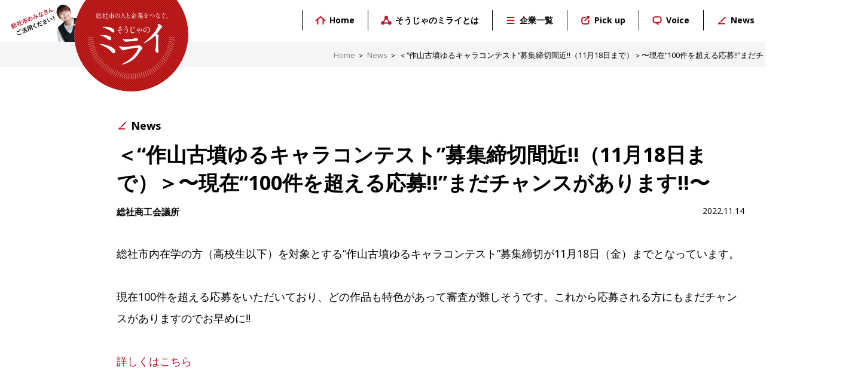

--- FILE ---
content_type: text/html; charset=UTF-8
request_url: https://soja-no-mirai.jp/news/5162.html
body_size: 26366
content:
<!DOCTYPE html>
<html lang = "ja">

<head>

<!-- Global site tag (gtag.js) - Google Analytics -->
<script async src="https://www.googletagmanager.com/gtag/js?id=G-MGN0QNY7Z9"></script>
<script>
  window.dataLayer = window.dataLayer || [];
  function gtag(){dataLayer.push(arguments);}
  gtag('js', new Date());

  gtag('config', 'G-MGN0QNY7Z9');
</script>

<meta charset="UTF-8">
<meta http-equiv="X-UA-Compatible" content="IE=edge,chrome=1">
<meta name="robots"      content="index,follow">
<meta name="keywords"    content="総社市,岡山県,就職,求人,転職,採用,企業,情報,未経験,正社員,新卒,中途,経験者,パート,アルバイト,インターンシップ,ものづくり,高卒,大学,中高年,ワークライフバランス,総社商工会議所,パンわーるど総社,So-Ja!pan,そうじゃのミライ,">
<meta name="description" content="総社商工会議所の企業情報サイト「そうじゃのミライ」。総社商工会議所に登録している企業の情報を中心に、総社市の魅力や活動、ニュース、採用情報、会社で働くスタッフさんたちのコメント、「パンわーるど総社／So-Ja!pan」の情報、イベント情報などをお伝えします。">
<meta name="viewport"    content="width=1440">
<meta name="format-detection" content="telephone=no">

<title>＜“作山古墳ゆるキャラコンテスト”募集締切間近!!（11月18日まで）＞〜現在“100件を超える応募!!”まだチャンスがあります!!〜 &laquo; そうじゃのミライ【公式】 岡山県総社市で働きたい方のための企業情報サイト</title>

<meta name='robots' content='max-image-preview:large' />
<link rel="alternate" type="application/rss+xml" title="そうじゃのミライ【公式】 &raquo; フィード" href="https://soja-no-mirai.jp/feed" />
<link rel="alternate" type="application/rss+xml" title="そうじゃのミライ【公式】 &raquo; コメントフィード" href="https://soja-no-mirai.jp/comments/feed" />
<link rel="alternate" title="oEmbed (JSON)" type="application/json+oembed" href="https://soja-no-mirai.jp/wp-json/oembed/1.0/embed?url=https%3A%2F%2Fsoja-no-mirai.jp%2Fnews%2F5162.html" />
<link rel="alternate" title="oEmbed (XML)" type="text/xml+oembed" href="https://soja-no-mirai.jp/wp-json/oembed/1.0/embed?url=https%3A%2F%2Fsoja-no-mirai.jp%2Fnews%2F5162.html&#038;format=xml" />
<style id='wp-img-auto-sizes-contain-inline-css' type='text/css'>
img:is([sizes=auto i],[sizes^="auto," i]){contain-intrinsic-size:3000px 1500px}
/*# sourceURL=wp-img-auto-sizes-contain-inline-css */
</style>
<style id='wp-emoji-styles-inline-css' type='text/css'>

	img.wp-smiley, img.emoji {
		display: inline !important;
		border: none !important;
		box-shadow: none !important;
		height: 1em !important;
		width: 1em !important;
		margin: 0 0.07em !important;
		vertical-align: -0.1em !important;
		background: none !important;
		padding: 0 !important;
	}
/*# sourceURL=wp-emoji-styles-inline-css */
</style>
<style id='wp-block-library-inline-css' type='text/css'>
:root{--wp-block-synced-color:#7a00df;--wp-block-synced-color--rgb:122,0,223;--wp-bound-block-color:var(--wp-block-synced-color);--wp-editor-canvas-background:#ddd;--wp-admin-theme-color:#007cba;--wp-admin-theme-color--rgb:0,124,186;--wp-admin-theme-color-darker-10:#006ba1;--wp-admin-theme-color-darker-10--rgb:0,107,160.5;--wp-admin-theme-color-darker-20:#005a87;--wp-admin-theme-color-darker-20--rgb:0,90,135;--wp-admin-border-width-focus:2px}@media (min-resolution:192dpi){:root{--wp-admin-border-width-focus:1.5px}}.wp-element-button{cursor:pointer}:root .has-very-light-gray-background-color{background-color:#eee}:root .has-very-dark-gray-background-color{background-color:#313131}:root .has-very-light-gray-color{color:#eee}:root .has-very-dark-gray-color{color:#313131}:root .has-vivid-green-cyan-to-vivid-cyan-blue-gradient-background{background:linear-gradient(135deg,#00d084,#0693e3)}:root .has-purple-crush-gradient-background{background:linear-gradient(135deg,#34e2e4,#4721fb 50%,#ab1dfe)}:root .has-hazy-dawn-gradient-background{background:linear-gradient(135deg,#faaca8,#dad0ec)}:root .has-subdued-olive-gradient-background{background:linear-gradient(135deg,#fafae1,#67a671)}:root .has-atomic-cream-gradient-background{background:linear-gradient(135deg,#fdd79a,#004a59)}:root .has-nightshade-gradient-background{background:linear-gradient(135deg,#330968,#31cdcf)}:root .has-midnight-gradient-background{background:linear-gradient(135deg,#020381,#2874fc)}:root{--wp--preset--font-size--normal:16px;--wp--preset--font-size--huge:42px}.has-regular-font-size{font-size:1em}.has-larger-font-size{font-size:2.625em}.has-normal-font-size{font-size:var(--wp--preset--font-size--normal)}.has-huge-font-size{font-size:var(--wp--preset--font-size--huge)}.has-text-align-center{text-align:center}.has-text-align-left{text-align:left}.has-text-align-right{text-align:right}.has-fit-text{white-space:nowrap!important}#end-resizable-editor-section{display:none}.aligncenter{clear:both}.items-justified-left{justify-content:flex-start}.items-justified-center{justify-content:center}.items-justified-right{justify-content:flex-end}.items-justified-space-between{justify-content:space-between}.screen-reader-text{border:0;clip-path:inset(50%);height:1px;margin:-1px;overflow:hidden;padding:0;position:absolute;width:1px;word-wrap:normal!important}.screen-reader-text:focus{background-color:#ddd;clip-path:none;color:#444;display:block;font-size:1em;height:auto;left:5px;line-height:normal;padding:15px 23px 14px;text-decoration:none;top:5px;width:auto;z-index:100000}html :where(.has-border-color){border-style:solid}html :where([style*=border-top-color]){border-top-style:solid}html :where([style*=border-right-color]){border-right-style:solid}html :where([style*=border-bottom-color]){border-bottom-style:solid}html :where([style*=border-left-color]){border-left-style:solid}html :where([style*=border-width]){border-style:solid}html :where([style*=border-top-width]){border-top-style:solid}html :where([style*=border-right-width]){border-right-style:solid}html :where([style*=border-bottom-width]){border-bottom-style:solid}html :where([style*=border-left-width]){border-left-style:solid}html :where(img[class*=wp-image-]){height:auto;max-width:100%}:where(figure){margin:0 0 1em}html :where(.is-position-sticky){--wp-admin--admin-bar--position-offset:var(--wp-admin--admin-bar--height,0px)}@media screen and (max-width:600px){html :where(.is-position-sticky){--wp-admin--admin-bar--position-offset:0px}}

/*# sourceURL=wp-block-library-inline-css */
</style><style id='global-styles-inline-css' type='text/css'>
:root{--wp--preset--aspect-ratio--square: 1;--wp--preset--aspect-ratio--4-3: 4/3;--wp--preset--aspect-ratio--3-4: 3/4;--wp--preset--aspect-ratio--3-2: 3/2;--wp--preset--aspect-ratio--2-3: 2/3;--wp--preset--aspect-ratio--16-9: 16/9;--wp--preset--aspect-ratio--9-16: 9/16;--wp--preset--color--black: #000000;--wp--preset--color--cyan-bluish-gray: #abb8c3;--wp--preset--color--white: #ffffff;--wp--preset--color--pale-pink: #f78da7;--wp--preset--color--vivid-red: #cf2e2e;--wp--preset--color--luminous-vivid-orange: #ff6900;--wp--preset--color--luminous-vivid-amber: #fcb900;--wp--preset--color--light-green-cyan: #7bdcb5;--wp--preset--color--vivid-green-cyan: #00d084;--wp--preset--color--pale-cyan-blue: #8ed1fc;--wp--preset--color--vivid-cyan-blue: #0693e3;--wp--preset--color--vivid-purple: #9b51e0;--wp--preset--gradient--vivid-cyan-blue-to-vivid-purple: linear-gradient(135deg,rgb(6,147,227) 0%,rgb(155,81,224) 100%);--wp--preset--gradient--light-green-cyan-to-vivid-green-cyan: linear-gradient(135deg,rgb(122,220,180) 0%,rgb(0,208,130) 100%);--wp--preset--gradient--luminous-vivid-amber-to-luminous-vivid-orange: linear-gradient(135deg,rgb(252,185,0) 0%,rgb(255,105,0) 100%);--wp--preset--gradient--luminous-vivid-orange-to-vivid-red: linear-gradient(135deg,rgb(255,105,0) 0%,rgb(207,46,46) 100%);--wp--preset--gradient--very-light-gray-to-cyan-bluish-gray: linear-gradient(135deg,rgb(238,238,238) 0%,rgb(169,184,195) 100%);--wp--preset--gradient--cool-to-warm-spectrum: linear-gradient(135deg,rgb(74,234,220) 0%,rgb(151,120,209) 20%,rgb(207,42,186) 40%,rgb(238,44,130) 60%,rgb(251,105,98) 80%,rgb(254,248,76) 100%);--wp--preset--gradient--blush-light-purple: linear-gradient(135deg,rgb(255,206,236) 0%,rgb(152,150,240) 100%);--wp--preset--gradient--blush-bordeaux: linear-gradient(135deg,rgb(254,205,165) 0%,rgb(254,45,45) 50%,rgb(107,0,62) 100%);--wp--preset--gradient--luminous-dusk: linear-gradient(135deg,rgb(255,203,112) 0%,rgb(199,81,192) 50%,rgb(65,88,208) 100%);--wp--preset--gradient--pale-ocean: linear-gradient(135deg,rgb(255,245,203) 0%,rgb(182,227,212) 50%,rgb(51,167,181) 100%);--wp--preset--gradient--electric-grass: linear-gradient(135deg,rgb(202,248,128) 0%,rgb(113,206,126) 100%);--wp--preset--gradient--midnight: linear-gradient(135deg,rgb(2,3,129) 0%,rgb(40,116,252) 100%);--wp--preset--font-size--small: 13px;--wp--preset--font-size--medium: 20px;--wp--preset--font-size--large: 36px;--wp--preset--font-size--x-large: 42px;--wp--preset--spacing--20: 0.44rem;--wp--preset--spacing--30: 0.67rem;--wp--preset--spacing--40: 1rem;--wp--preset--spacing--50: 1.5rem;--wp--preset--spacing--60: 2.25rem;--wp--preset--spacing--70: 3.38rem;--wp--preset--spacing--80: 5.06rem;--wp--preset--shadow--natural: 6px 6px 9px rgba(0, 0, 0, 0.2);--wp--preset--shadow--deep: 12px 12px 50px rgba(0, 0, 0, 0.4);--wp--preset--shadow--sharp: 6px 6px 0px rgba(0, 0, 0, 0.2);--wp--preset--shadow--outlined: 6px 6px 0px -3px rgb(255, 255, 255), 6px 6px rgb(0, 0, 0);--wp--preset--shadow--crisp: 6px 6px 0px rgb(0, 0, 0);}:where(.is-layout-flex){gap: 0.5em;}:where(.is-layout-grid){gap: 0.5em;}body .is-layout-flex{display: flex;}.is-layout-flex{flex-wrap: wrap;align-items: center;}.is-layout-flex > :is(*, div){margin: 0;}body .is-layout-grid{display: grid;}.is-layout-grid > :is(*, div){margin: 0;}:where(.wp-block-columns.is-layout-flex){gap: 2em;}:where(.wp-block-columns.is-layout-grid){gap: 2em;}:where(.wp-block-post-template.is-layout-flex){gap: 1.25em;}:where(.wp-block-post-template.is-layout-grid){gap: 1.25em;}.has-black-color{color: var(--wp--preset--color--black) !important;}.has-cyan-bluish-gray-color{color: var(--wp--preset--color--cyan-bluish-gray) !important;}.has-white-color{color: var(--wp--preset--color--white) !important;}.has-pale-pink-color{color: var(--wp--preset--color--pale-pink) !important;}.has-vivid-red-color{color: var(--wp--preset--color--vivid-red) !important;}.has-luminous-vivid-orange-color{color: var(--wp--preset--color--luminous-vivid-orange) !important;}.has-luminous-vivid-amber-color{color: var(--wp--preset--color--luminous-vivid-amber) !important;}.has-light-green-cyan-color{color: var(--wp--preset--color--light-green-cyan) !important;}.has-vivid-green-cyan-color{color: var(--wp--preset--color--vivid-green-cyan) !important;}.has-pale-cyan-blue-color{color: var(--wp--preset--color--pale-cyan-blue) !important;}.has-vivid-cyan-blue-color{color: var(--wp--preset--color--vivid-cyan-blue) !important;}.has-vivid-purple-color{color: var(--wp--preset--color--vivid-purple) !important;}.has-black-background-color{background-color: var(--wp--preset--color--black) !important;}.has-cyan-bluish-gray-background-color{background-color: var(--wp--preset--color--cyan-bluish-gray) !important;}.has-white-background-color{background-color: var(--wp--preset--color--white) !important;}.has-pale-pink-background-color{background-color: var(--wp--preset--color--pale-pink) !important;}.has-vivid-red-background-color{background-color: var(--wp--preset--color--vivid-red) !important;}.has-luminous-vivid-orange-background-color{background-color: var(--wp--preset--color--luminous-vivid-orange) !important;}.has-luminous-vivid-amber-background-color{background-color: var(--wp--preset--color--luminous-vivid-amber) !important;}.has-light-green-cyan-background-color{background-color: var(--wp--preset--color--light-green-cyan) !important;}.has-vivid-green-cyan-background-color{background-color: var(--wp--preset--color--vivid-green-cyan) !important;}.has-pale-cyan-blue-background-color{background-color: var(--wp--preset--color--pale-cyan-blue) !important;}.has-vivid-cyan-blue-background-color{background-color: var(--wp--preset--color--vivid-cyan-blue) !important;}.has-vivid-purple-background-color{background-color: var(--wp--preset--color--vivid-purple) !important;}.has-black-border-color{border-color: var(--wp--preset--color--black) !important;}.has-cyan-bluish-gray-border-color{border-color: var(--wp--preset--color--cyan-bluish-gray) !important;}.has-white-border-color{border-color: var(--wp--preset--color--white) !important;}.has-pale-pink-border-color{border-color: var(--wp--preset--color--pale-pink) !important;}.has-vivid-red-border-color{border-color: var(--wp--preset--color--vivid-red) !important;}.has-luminous-vivid-orange-border-color{border-color: var(--wp--preset--color--luminous-vivid-orange) !important;}.has-luminous-vivid-amber-border-color{border-color: var(--wp--preset--color--luminous-vivid-amber) !important;}.has-light-green-cyan-border-color{border-color: var(--wp--preset--color--light-green-cyan) !important;}.has-vivid-green-cyan-border-color{border-color: var(--wp--preset--color--vivid-green-cyan) !important;}.has-pale-cyan-blue-border-color{border-color: var(--wp--preset--color--pale-cyan-blue) !important;}.has-vivid-cyan-blue-border-color{border-color: var(--wp--preset--color--vivid-cyan-blue) !important;}.has-vivid-purple-border-color{border-color: var(--wp--preset--color--vivid-purple) !important;}.has-vivid-cyan-blue-to-vivid-purple-gradient-background{background: var(--wp--preset--gradient--vivid-cyan-blue-to-vivid-purple) !important;}.has-light-green-cyan-to-vivid-green-cyan-gradient-background{background: var(--wp--preset--gradient--light-green-cyan-to-vivid-green-cyan) !important;}.has-luminous-vivid-amber-to-luminous-vivid-orange-gradient-background{background: var(--wp--preset--gradient--luminous-vivid-amber-to-luminous-vivid-orange) !important;}.has-luminous-vivid-orange-to-vivid-red-gradient-background{background: var(--wp--preset--gradient--luminous-vivid-orange-to-vivid-red) !important;}.has-very-light-gray-to-cyan-bluish-gray-gradient-background{background: var(--wp--preset--gradient--very-light-gray-to-cyan-bluish-gray) !important;}.has-cool-to-warm-spectrum-gradient-background{background: var(--wp--preset--gradient--cool-to-warm-spectrum) !important;}.has-blush-light-purple-gradient-background{background: var(--wp--preset--gradient--blush-light-purple) !important;}.has-blush-bordeaux-gradient-background{background: var(--wp--preset--gradient--blush-bordeaux) !important;}.has-luminous-dusk-gradient-background{background: var(--wp--preset--gradient--luminous-dusk) !important;}.has-pale-ocean-gradient-background{background: var(--wp--preset--gradient--pale-ocean) !important;}.has-electric-grass-gradient-background{background: var(--wp--preset--gradient--electric-grass) !important;}.has-midnight-gradient-background{background: var(--wp--preset--gradient--midnight) !important;}.has-small-font-size{font-size: var(--wp--preset--font-size--small) !important;}.has-medium-font-size{font-size: var(--wp--preset--font-size--medium) !important;}.has-large-font-size{font-size: var(--wp--preset--font-size--large) !important;}.has-x-large-font-size{font-size: var(--wp--preset--font-size--x-large) !important;}
/*# sourceURL=global-styles-inline-css */
</style>

<style id='classic-theme-styles-inline-css' type='text/css'>
/*! This file is auto-generated */
.wp-block-button__link{color:#fff;background-color:#32373c;border-radius:9999px;box-shadow:none;text-decoration:none;padding:calc(.667em + 2px) calc(1.333em + 2px);font-size:1.125em}.wp-block-file__button{background:#32373c;color:#fff;text-decoration:none}
/*# sourceURL=/wp-includes/css/classic-themes.min.css */
</style>
<link rel="https://api.w.org/" href="https://soja-no-mirai.jp/wp-json/" /><link rel="alternate" title="JSON" type="application/json" href="https://soja-no-mirai.jp/wp-json/wp/v2/posts/5162" /><link rel="EditURI" type="application/rsd+xml" title="RSD" href="https://soja-no-mirai.jp/wordpress/xmlrpc.php?rsd" />
<meta name="generator" content="WordPress 6.9" />
<link rel="canonical" href="https://soja-no-mirai.jp/news/5162.html" />
<link rel='shortlink' href='https://soja-no-mirai.jp/?p=5162' />
<style type="text/css">.recentcomments a{display:inline !important;padding:0 !important;margin:0 !important;}</style>
<link rel = "stylesheet" href = "https://soja-no-mirai.jp/wordpress/wp-content/themes/sojanomirai/style.css?1691405425" type = "text/css">
<link rel = "stylesheet" href = "https://soja-no-mirai.jp/wordpress/wp-content/themes/sojanomirai/pc.css?1691405431" type = "text/css">
<script src = "https://ajax.googleapis.com/ajax/libs/jquery/2.1.1/jquery.min.js" type = "text/javascript"></script>
<script src = "https://soja-no-mirai.jp/wordpress/wp-content/themes/sojanomirai/js/java.js" type = "text/javascript"></script>

<link rel = "apple-touch-icon" href = "/wci.png">

</head>

<body>

<div id = "dummyheader"></div>

<header>
<div id = "headerbox">
  <div id = "header">
    <div class = "logo"><div><img src = "https://soja-no-mirai.jp/wordpress/wp-content/themes/sojanomirai/image/header/li.png" id = "li"><img src = "https://soja-no-mirai.jp/wordpress/wp-content/themes/sojanomirai/image/header/lt.svg" id = "lt"></div><p class = "c"><img src = "https://soja-no-mirai.jp/wordpress/wp-content/themes/sojanomirai/image/header/le.svg"></p></div>
    <nav>
    <div class = "nav">
      <a href = "https://soja-no-mirai.jp"><b class = "ch">Home</b></a>
      <a href = "https://soja-no-mirai.jp/about"><b class = "c0">そうじゃのミライとは</b></a>
      <a href = "https://soja-no-mirai.jp/list"><b class = "c1">企業一覧</b></a>
      <a href = "https://soja-no-mirai.jp/pickup"><b class = "c2">Pick up</b></a>
      <a href = "https://soja-no-mirai.jp/voice"><b class = "c3">Voice</b></a>
      <a href = "https://soja-no-mirai.jp/news"><b class = "c4">News</b></a>
      <a href = "https://soja-no-mirai.jp/contact" id = "ncon"><strong>お問い合わせ</strong></a>
      <div class = "clear"></div>
    </div>
    </nav>
  </div>
</div>
</header>

<div id = "treebox">
  <div id = "tree">
    <a href = "https://soja-no-mirai.jp">Home</a><span>＞</span><a href="https://soja-no-mirai.jp/news" rel="category tag">News</a><span>＞</span><font>＜“作山古墳ゆるキャラコンテスト”募集締切間近!!（11月18日まで）＞〜現在“100件を超える応募!!”まだチャンスがあります!!〜</font>
  </div>
</div>

<div id = "container">

  <section>

  <article class = "post vw">
  <div id = "pcredit">
    
    <a href = "https://soja-no-mirai.jp/news"><b class = "c4">News</b></a>
    <h1>＜“作山古墳ゆるキャラコンテスト”募集締切間近!!（11月18日まで）＞〜現在“100件を超える応募!!”まだチャンスがあります!!〜</h1>
    <strong class = "left">総社商工会議所</strong><time class = "right">2022.11.14</time><br class = "clear">
  </div>
  <div class = "base">
    
    <p>総社市内在学の方（高校生以下）を対象とする“作山古墳ゆるキャラコンテスト”募集締切が11月18日（金）までとなっています。</p>
<p>&nbsp;</p>
<p>現在100件を超える応募をいただいており、どの作品も特色があって審査が難しそうです。これから応募される方にもまだチャンスがありますのでお早めに!!</p>
<p>&nbsp;</p>
<p><a href="https://soja-no-mirai.jp/news/4979.html">詳しくはこちら</a></p>
    <div class = "clear"></div>
  </div>
  </article>

    <div id = "navigation">
      <p><a href="https://soja-no-mirai.jp/news/5174.html" rel="next">前のページ</a>｜<a href="https://soja-no-mirai.jp/news/5337.html" rel="prev">次のページ</a>｜<a href = "https://soja-no-mirai.jp/news">一覧</a></p>
      <div class = "clear"></div>
    </div>


  </section>

</div>

<section id = "relbanner" class = "vw">
<div>
  <h1>PR</h1>
  <a href = "https://www.youtube.com/channel/UC5JDfaicRO2F4XR0DFHxEAQ" target = "_blank"><img src = "https://soja-no-mirai.jp/wordpress/wp-content/themes/sojanomirai/image/footer/yt.jpg"></a>
  <div class = "clear"></div>
</div>
</section>

<footer>
<div id = "footerbox">
  <div id = "footer">
    <h1>総社市で頑張る企業の未来は、そうじゃのミライ。</h1>
    <div id = "fnav">
      <img src = "https://soja-no-mirai.jp/wordpress/wp-content/themes/sojanomirai/image/footer/flogo.svg">
      <div id = "fnavl">
        <a href = "https://soja-no-mirai.jp" class = "more fn">Home</a><a href = "https://soja-no-mirai.jp/about" class = "more fn">そうじゃのミライとは</a><a href = "https://soja-no-mirai.jp/list" class = "more fn">企業一覧</a>
      </div>
      <div id = "fnavr">
        <a href = "https://soja-no-mirai.jp/pickup" class = "more fn">Pick up</a><a href = "https://soja-no-mirai.jp/voice" class = "more fn">Voice</a><a href = "https://soja-no-mirai.jp/news" class = "more fn">News</a><a href = "https://soja-no-mirai.jp/contact" class = "more">お問い合わせ</a>
      </div>
    </div>
    <div id = "fnavs" class = "vw"><a href = "http://www.soja-cci.sakura.ne.jp/cci/" target = "_blank">そうじゃのミライWEBサイト運用／総社商工会議所 新卒ジョブ事務局</a><span>｜</span><a href = "https://soja-no-mirai.jp/policy">個人情報保護方針（プライバシー･ポリシー）</a><span>｜</span><a href = "https://soja-no-mirai.jp/policy#sp">サイトポリシー</a></div>
  </div>
</div>
<div id = "copy"><small>Copyright &copy;総社商工会議所. All Rights Reserved.</small></div>
</footer>
<a href = "#" id = "ttop" class = "alpha c"></a>

<script type = "text/javascript">
<!--
//WaterMark
var swm = document.getElementById('swm');
swm.onfocus = function() {
  if(this.value == this.defaultValue) {
    this.value = '';
    this.style.color = '';
  }
}
swm.onblur = function() {
  if(this.value == '') {
    this.value = this.defaultValue;
    this.style.color = '#9f9f9f';
  }
}
swm.defaultValue = swm.value;
swm.value = '';
swm.onblur();
// -->
</script>

<script type="speculationrules">
{"prefetch":[{"source":"document","where":{"and":[{"href_matches":"/*"},{"not":{"href_matches":["/wordpress/wp-*.php","/wordpress/wp-admin/*","/wordpress/wp-content/uploads/*","/wordpress/wp-content/*","/wordpress/wp-content/plugins/*","/wordpress/wp-content/themes/sojanomirai/*","/*\\?(.+)"]}},{"not":{"selector_matches":"a[rel~=\"nofollow\"]"}},{"not":{"selector_matches":".no-prefetch, .no-prefetch a"}}]},"eagerness":"conservative"}]}
</script>
<script id="wp-emoji-settings" type="application/json">
{"baseUrl":"https://s.w.org/images/core/emoji/17.0.2/72x72/","ext":".png","svgUrl":"https://s.w.org/images/core/emoji/17.0.2/svg/","svgExt":".svg","source":{"concatemoji":"https://soja-no-mirai.jp/wordpress/wp-includes/js/wp-emoji-release.min.js?ver=6.9"}}
</script>
<script type="module">
/* <![CDATA[ */
/*! This file is auto-generated */
const a=JSON.parse(document.getElementById("wp-emoji-settings").textContent),o=(window._wpemojiSettings=a,"wpEmojiSettingsSupports"),s=["flag","emoji"];function i(e){try{var t={supportTests:e,timestamp:(new Date).valueOf()};sessionStorage.setItem(o,JSON.stringify(t))}catch(e){}}function c(e,t,n){e.clearRect(0,0,e.canvas.width,e.canvas.height),e.fillText(t,0,0);t=new Uint32Array(e.getImageData(0,0,e.canvas.width,e.canvas.height).data);e.clearRect(0,0,e.canvas.width,e.canvas.height),e.fillText(n,0,0);const a=new Uint32Array(e.getImageData(0,0,e.canvas.width,e.canvas.height).data);return t.every((e,t)=>e===a[t])}function p(e,t){e.clearRect(0,0,e.canvas.width,e.canvas.height),e.fillText(t,0,0);var n=e.getImageData(16,16,1,1);for(let e=0;e<n.data.length;e++)if(0!==n.data[e])return!1;return!0}function u(e,t,n,a){switch(t){case"flag":return n(e,"\ud83c\udff3\ufe0f\u200d\u26a7\ufe0f","\ud83c\udff3\ufe0f\u200b\u26a7\ufe0f")?!1:!n(e,"\ud83c\udde8\ud83c\uddf6","\ud83c\udde8\u200b\ud83c\uddf6")&&!n(e,"\ud83c\udff4\udb40\udc67\udb40\udc62\udb40\udc65\udb40\udc6e\udb40\udc67\udb40\udc7f","\ud83c\udff4\u200b\udb40\udc67\u200b\udb40\udc62\u200b\udb40\udc65\u200b\udb40\udc6e\u200b\udb40\udc67\u200b\udb40\udc7f");case"emoji":return!a(e,"\ud83e\u1fac8")}return!1}function f(e,t,n,a){let r;const o=(r="undefined"!=typeof WorkerGlobalScope&&self instanceof WorkerGlobalScope?new OffscreenCanvas(300,150):document.createElement("canvas")).getContext("2d",{willReadFrequently:!0}),s=(o.textBaseline="top",o.font="600 32px Arial",{});return e.forEach(e=>{s[e]=t(o,e,n,a)}),s}function r(e){var t=document.createElement("script");t.src=e,t.defer=!0,document.head.appendChild(t)}a.supports={everything:!0,everythingExceptFlag:!0},new Promise(t=>{let n=function(){try{var e=JSON.parse(sessionStorage.getItem(o));if("object"==typeof e&&"number"==typeof e.timestamp&&(new Date).valueOf()<e.timestamp+604800&&"object"==typeof e.supportTests)return e.supportTests}catch(e){}return null}();if(!n){if("undefined"!=typeof Worker&&"undefined"!=typeof OffscreenCanvas&&"undefined"!=typeof URL&&URL.createObjectURL&&"undefined"!=typeof Blob)try{var e="postMessage("+f.toString()+"("+[JSON.stringify(s),u.toString(),c.toString(),p.toString()].join(",")+"));",a=new Blob([e],{type:"text/javascript"});const r=new Worker(URL.createObjectURL(a),{name:"wpTestEmojiSupports"});return void(r.onmessage=e=>{i(n=e.data),r.terminate(),t(n)})}catch(e){}i(n=f(s,u,c,p))}t(n)}).then(e=>{for(const n in e)a.supports[n]=e[n],a.supports.everything=a.supports.everything&&a.supports[n],"flag"!==n&&(a.supports.everythingExceptFlag=a.supports.everythingExceptFlag&&a.supports[n]);var t;a.supports.everythingExceptFlag=a.supports.everythingExceptFlag&&!a.supports.flag,a.supports.everything||((t=a.source||{}).concatemoji?r(t.concatemoji):t.wpemoji&&t.twemoji&&(r(t.twemoji),r(t.wpemoji)))});
//# sourceURL=https://soja-no-mirai.jp/wordpress/wp-includes/js/wp-emoji-loader.min.js
/* ]]> */
</script>

</body>

</html>

--- FILE ---
content_type: text/css
request_url: https://soja-no-mirai.jp/wordpress/wp-content/themes/sojanomirai/pc.css?1691405431
body_size: 3412
content:
#headerbox,
#treebox,
#footerbox,
#home {
  font-size: 16px;
}
.base {
  font-size: 1.13em;
}
#headerbox,
#treebox,
#footerbox,
#home,
#container,
#copy,
#relbanner {
  min-width: 1440px;
}

#tree,
#footer,
.cbox {
  width: 1200px;
}


#headerbox {
  transition: top 1.0s cubic-bezier(0.2, 1.0, 0.2, 1.0);
}
#headerbox.homenav {
  top: -153px;
  top: -200px;
}
#dummyheader,
#header {
  height: 70px;
}
#header {
  width: 1440px;
}

.logo,
.logo div {
  width: 303px;
}
.logo {
  left: 12px;
}
.logo div img#li,
.logo div img#lt {
  height: 80px;
}
.logo div img#lt { top: 50%; transform: translate(0, -50%); }
.logo p.c {
  top: -38px;
}
.logo p.c img {
  width: 191px;
  height: 191px;
}
#header .nav {
  position: absolute;
  top: 50%;
  right: 40px;
  transform: translate(0, -50%);
}
.nav a {
  float: left;
  display: block;
  border-left: solid 1px #000000;
}
#header .nav a {
  font-size: 14px;
  line-height: 34px;
  margin-top: 3px;
  padding-right: 1.6em;
  padding-left: 1.5em;
}
#hnav .nav a,
#header .nav a#ncon {
  margin-top: 0;
}
#hnav .nav a {
  font-size: 15px;
  line-height: 42px;
  padding-right: 42px;
  padding-left: 40px;
}
.nav a b {
  background-size: 18px 18px;
  padding-left: 24px;
}
.nav a#ncon {
  color: #ffffff;
  border-left: none;

  border-radius: 4px;
  -moz-border-radius: 4px;
  -webkit-border-radius: 4px;

  position: relative;
  overflow: hidden;
  behavior: url('/js/PIE.htc');
}
#header .nav a#ncon {
  line-height: 42px;
  margin-left: 10px;
  padding-right: 1em;
  padding-left: 1em;
}
#hnav .nav a#ncon {
  width: 137px;
  text-align: center;
  padding-right: 0;
  padding-left: 0;

  position: absolute;
  top: 0;
  right: 0;
}
/*
#hnav .nav a#ncon {
  margin-left: 15px;
  padding-right: 25px;
  padding-left: 25px;
}
*/
.nav a#ncon:link,
.nav a#ncon:visited {
  background: #646464;
}
.nav a#ncon:active,
.nav a#ncon:hover {
  background: #000000;
}
.nav a#ncon strong {
  font-size: 0.95em;
}


#tree {
  width: 1060px;
  padding-left: 300px;
}


#relbanner {
  margin-top: 115px;
  padding-top: 60px;
}
#relbanner > div {
  width: 1220px;
}
#relbanner h1 {
  font-size: 21px;
}
#relbanner a {
  float: left;
  Xmargin: 10px;
}


#footerbox {
  margin-top: 140px;
}
#footer {
  padding-top: 60px;
  padding-bottom: 60px;
}
#footer h1 {
  font-size: 14px;
}
#fnav {
  position: relative;
}
#fnav img {
  width: 160px;
}
#fnav div {
  position: absolute;
  top: 24px;
}
#fnav div a {
  font-size: 14px;
}
#fnavl {
  padding-right: 116px;
  right: 50%;
}
#fnavr {
  padding-left: 116px;
  left: 50%;
}
#fnavs {
  font-size: 13px;
  padding-top: 36px;
}
#copy small {
  font-size: 12px;
}
a#ttop {
  width: 45px;
  height: 45px;

  right: 16px;
  bottom: 10px;
}


#container {
}


#navigation {
  padding-top: 100px;
}
#navigation a,
#navigation span {
  min-width: 40px;
  line-height: 40px;
}



.alignnone {
}
.aligncenter {
  display: block;
}
.alignleft {
  float: left;
  margin-right: 1em;
}
.alignright {
  float: right;
  margin-left: 1em;
}

.base h1 { font-size: 2.125em; }
.base h2 { font-size: 1.8em; }
.base h3 { font-size: 1.5em; }
.base h4 { font-size: 1.2em; }
.base iframe {
  width: 800px;
  height: 450px;
}

#submit input:active,
#submit input:hover,
.alpha:active,
.alpha:hover {
  opacity: 0.5;
  filter: alpha(opacity=50);
  -ms-filter: 'alpha(opacity=50)';
}

.pcnone {
  display: none;
}



.exp div img {
  transition: all 0.7s cubic-bezier(0.2, 1.0, 0.2, 1.0);
}
.exp:link div img,
.exp:visited div img {
  max-width: 100%;
}
.exp:active div img,
.exp:hover div img {
  max-width: 110%;
}
.colslider li img.np {
  width: 38%;
}
#rslide li a img.np {
  width: 59%;
}
#hnews article a img.np {
  width: 82.5%;
}



#hhead {
  width: 1440px;
  height: 80px;

  position: relative;
  z-index: 10;
}
#hhead h2,
#hhc {
  position: absolute;
  top: 50%;
  transform: translate(0, -50%);
}
#hhead h2 {
  font-size: 0.95em;
  left: 355px;
  left: 343px;
}
#hhc {
  font-size: 0.85em;
  right: 40px;
}
#hhc b {
  display: inline-block;
  width: 268px;
  width: 280px;
  margin-right: 1em;
}

a#chamber {
  background-size: 15px 15px;
  font-size: 0.95em;
}


#hnav {
  width: 1052px;
  padding-top: 30px;
  padding-bottom: 38px;
}
#hnav .nav {
  position: relative;
}
#hnav .nav #hsearch {
  margin-top: 28px;
}
#hnav .nav #hsearch {
  position: relative;
}
#hnav .nav #hsearch input[type='text'] {
  width: 100%;
  height: 58px;
  line-height: 56px;
  padding: 0 1em;
  border: solid 1px #e6e6e6;
}
#hnav .nav #hsearch input[type='submit'] {
  background: url('image/s.svg') no-repeat center;
  background-color: none;
  background-size: 20px auto;
  width: 56px;
  height: 56px;
  border: none;
  position: absolute;
  top: 1px;
  right: 1px;
}
#hnav .nav #hsearch input[type='submit']:active,
#hnav .nav #hsearch input[type='submit']:hover {
  background-image: url('image/s-.svg');
}

.colslider, .colslider ul li { height: 600px; }
.colslider ul li { width: 902px; }
.colslider ul li .sltext {
  max-width: 850px;
  padding: 20px 25px;

  bottom: 35px;
  left: 35px;
}
.sltext,
.sltext * {
  line-height: 1.5em;
}
.sltext div {
  padding-top: 66.66%;
  margin-bottom: 1em;
}
.sltext b,
.sltext h3 {
  font-size: 13px;
}
.sltext b {
  background-size: 15px 15px;
  padding-left: 18px;
}
.sltext h2 { font-size: 19px; }

.slider_prev,
.slider_next {
  background: #000000 no-repeat center;
  background-size: 14px auto;
  width: 52px !important;
  height: 52px !important;

  position: absolute;
  top: 50%;
  z-index: 100;
  overflow: hidden;
  transition: width 0.7s cubic-bezier(0.2, 1.0, 0.2, 1.0), height 0.7s cubic-bezier(0.2, 1.0, 0.2, 1.0);

  border-radius: 50%;
  -moz-border-radius: 50%;
  -webkit-border-radius: 50%;

  overflow: hidden;
  cursor: pointer;
}
.slider_prev {
  background-image: url('image/home/al.svg');
  transform: translate(-50%, -50%);
}
.slider_next {
  background-image: url('image/home/ar.svg');
  transform: translate(50%, -50%);
}
.slider_prev:active,
.slider_prev:hover,
.slider_next:active,
.slider_next:hover {
  background-color: #c30d23;
  width: 80px !important;
  height: 80px !important;
}
.slider_prev {
  margin-left: 50px;
}
.slider_next {
  margin-right: 50px;
}
.pagination {
  display: none;
}

#rslide,
#rslide ul {
  width: 100%;
  overflow: hidden;
}
#rslide ul li {
  width: 300px;
  padding: 0 10px;
}

#hvbox {
  margin-top: 85px;
  padding-top: 40px;
  padding-bottom: 60px;
  position: relative;
}
#hvoice {
  width: 1224px;
}
#hvoice h1 {
  font-size: 2.5em;
  margin-left: 12px;
}
#hvoice h1 span {
  font-size: 0.45em;
  padding-right: 2em;
}
#hvoice h1 font {
  font-size: 0.35em;
}
#hvoice article {
  width: 180px;
  margin: 0 12px 18px;
}
#hvoice article:nth-of-type(7) {
  clear: both;
}
#hvoice a {
}
#hvoice a h4 {
  font-size: 0.7em;
  padding-top: 1.2em;
}
#hvoice a h2 {
  font-size: 1em;
}
img#vi {
  width: 180px;
  margin-left: 420px;

  position: absolute;
  left: 50%;
  bottom: 0;
}

#home .cbox {
  padding-top: 60px;
}

#hnews {
  float: left;
  width: 600px;
}
#hnews h1 {
  font-size: 2.125em;
  margin-left: 12px;
}
#hnews h1 span {
  font-size: 0.5em;
}
#hnews article a {
  min-height: 112px;
  padding-top: 25px;
  padding-bottom: 25px;
  padding-left: 175px;
  position: relative;
}
#hnews article a div {
  width: 150px;
  height: 112px;

  top: 25px;
}
#hnews article a h3 {
  font-size: 1.1em;
  padding-bottom: 0.7em;
}
#hnews article a h4 {
  font-size: 0.82em;
}
#hnews a.more {
  width: 190px;
  margin-top: 2.9em;
}

#hfp {
  float: right;
  width: 530px;
}
#hfp h1 {
  font-size: 1.45em;
  padding-bottom: 1.4em;
}
#hfp div {
  font-size: 0.85em;
  padding-bottom: 2.5em;
}
#hfp a.more {
  width: 200px;
  margin-top: 2.9em;
}


#catslider {
  margin-top: 45px;
}
#catslider .colslider, #catslider .colslider ul li { height: 500px; }
#catslider .colslider ul li { width: 752px; }
#catslider .colslider ul li a .sltext { max-width: 700px; }
#catslider .slider_prev, #catslider .slider_next { width: 45px !important; height: 45px !important; }
#catslider .slider_prev:active, #catslider .slider_prev:hover, #catslider .slider_next:active, #catslider .slider_next:hover { width: 60px !important; height: 60px !important; }
#catslider .sltext h2 { font-size: 22px; }
#catslider .sltext h3 { font-size: 15px; }


#cname,
#ccount h3 {
  width: 1050px;
}

#dummyslider {
  height: 2em;
}
#cname {
  margin-top: 40px;
  margin-bottom: 35px;
  white-space: nowrap;
}
#cname h2,
#cname p {
  display: inline-block;
}
#cname h2 {
  font-size: 40px;
}
#cname h2 b,
#cname h2 span {
  padding-left: 34px;
}
#cname h2 b {
  display: block;
  background-size: 28px 28px;
}
#cname h2 span {
  font-size: 18px;
}
#cname p {
  font-size: 17px;
  vertical-align: 1.8em;
  padding-left: 2.5em;
}
#cname.ca3 {
  width: 1130px;
  margin-bottom: 20px;
}
#cname.ca3 p {
  font-size: 16px;
}
#cname.cas {
  margin-top: 85px;
}

#ccount {
  margin-bottom: 60px;
}
#ccount * {
  line-height: 77px;
}
#ccount h3 {
  font-size: 17px;
  padding: 0 195px;
}
#ccount h3 b {
  font-size: 32px;
  padding-right: 0.25em;
  padding-left: 0.25em;
}

.list {
  width: 765px;
  min-height: 235px;
  padding-top: 30px;
  padding-bottom: 30px;
  padding-left: 365px;
}
.list a div {
  width: 330px;
  height: 235px;

  top: 30px;
}
.list a b {
  background-size: 16px 16px;
  font-size: 15px;
  margin: 5px auto;
  padding-left: 21px;
}
.list a h3 {
  font-size: 24px;
}
.list a h4,
.list a p {
  font-size: 15px;
}
.list a h4 {
  padding-bottom: 0.3em;
}

#policy,
.post {
  width: 1050px;
}
#pcredit {
  padding-top: 80px;
}
#pmi {
  height: 743px;
  margin-bottom: 3.5em;
  position: relative;
  overflow: hidden;
}
#pmi img {
  position: absolute;
  top: 50%;
  left: 50%;
  transform: translate(-50%, -50%);
}
#pcredit a,
#pcredit h1 font {
  font-size: 18px;
}
#pcredit a b {
  background-size: 18px 18px;
  padding-left: 24px;
}
#pcredit h1 {
  font-size: 2.125em;
}
#pcredit strong,
#pcredit strong * {
  font-size: 15px;
}
#pcredit time {
  font-size: 14px;
}



#voice {
  width: 1152px;
}
#voice article:nth-child(4n+1) {
  clear: both;
}
#voice article a {
  width: 266px;
  margin: 18px 11px;
}
#voice article a h4 {
  font-size: 0.75em;
}
#voice article a h3 {
  font-size: 19px;
}



#limg {
  height: 435px;
}
#limg div {
  width: 640px;
  height: 144px;
}
#limg div h1 b {
  background-size: 36px 36px;
  font-size: 42px;
}
#limg div h1 p {
  font-size: 15px;
}

#list {
  width: 1158px;
}
#list article {
  float: left;
}
#list article:nth-child(3n+1) {
  clear: both;
}
#list article a {
  width: 356px;
  margin: 50px 15px 0;
}
#list a h3 {
  font-size: 21px;
}
#list a h4 {
  font-size: 15px;
}



h1#ltitle {
  font-size: 42px;
  padding-top: 2.25em;
  padding-bottom: 1.25em;
}
h1#ltitle b {
  font-size: 15px;
}
#img6 {
  padding-top: 50px;
}
#img6 a {
  width: 336px;
  margin-top: 21px;
  margin-left: 21px;
}
#mesbox {
  margin-top: 100px;
  padding: 70px 0;
}
h1.mesth {
  float: left;
  font-size: 38px;
}
h1.mesth b {
  background-size: 30px 30px;
}
h1.mesth span {
  font-size: 17px;
}
#mesimg {
  float: right;
  width: 380px;
}
#mest {
  float: left;
  width: 580px;
}
#lcredit {
  padding-top: 80px;
}
#lcredit div.base {
  width: 500px;
}
#lcredit div.base:nth-child(1) { float: left; }
#lcredit div.base:nth-child(2) { float: right; }
#lcredit table {
  font-size: 15px;
}
#lcredit div.base:nth-child(1) th { width: 118px; }
#lcredit div.base:nth-child(2) th { width: 158px; }
#gm {
  height: 710px;
  margin-top: 80px;
}



#policy h1 {
  font-size: 36px;
  margin-top: -60px;
  padding-top: 150px;
}



#about {
  width: 1050px;
}
.abouth {
  padding-bottom: 30px;
}
.abouth h1,
.abouth h5 {
  z-index: 0;
}
.abouth img {
  margin-top: -20px;
  margin-bottom: -50px;
  z-index: -1;
}
.abouth h2,
#aboutm h2 {
  font-size: 1.8em;
}
#aboutm {
  padding-top: 70px;
}
#aboutm h6 {
  width: 250px;
  height: 175px;
  font-size: 21px;
  padding-top: 75px;
}
#about td {
  width: 326px;
  font-size: 14px;
  vertical-align: top;
  padding-top: 60px;
  padding-left: 36px;
}
#about td:nth-child(1) {
  padding-left: 0;
}
#about td h3 {
  font-size: 28px;
  padding: 11px 0 23px;
}
#about td h6 {
  font-size: 15px;
  padding-top: 24px;
}
#aboutf {
  padding-top: 80px;
}
#aboutf h2 {
  font-size: 22px;
}
#aboutf h1 {
  font-size: 38px;
}
#aboutf h3 {
  font-size: 17px;
}
#aboutf a {
  width: 320px;
  font-size: 17px;
  line-height: 62px;
  margin-top: 45px;
}



#contact {
  width: 1200px;
}
.abouth h1,
#contact h1,
#sent h1 {
  font-size: 42px;
  padding-top: 95px;
}
.abouth h5,
#contact h5,
#sent h5 {
  font-size: 15px;
}

#contact h5 {
  margin-bottom: -50px;
}
#sent h5 {
  padding-bottom: 50px;
}


#contact article {
  padding-top: 100px;
}
#contact article h3,
#contact article h3 {
  line-height: 36px;
}
#contact article h3 {
  font-size: 22px;
}
#contact article h2 {
  font-size: 30px;
  line-height: 45px;
  margin-top: 55px;
}
#contact article p {
  font-size: 21px;
  margin-top: 10px;
}
#contact article a[href^='tel:'] {
  color: inherit !important;
  pointer-events: none;
}


#form th,
#form td {
  padding-top: 15px;
  padding-bottom: 15px;
}
#form th {
  width: 240px;
}
#form tr:nth-child(1) th, #form tr:nth-child(14) th {
  vertical-align: top;
}
#form th p {
  position: relative;
}
#form th b {
  display: block;

  position: absolute;
  top: 50%;
  right: 0;
  transform: translate(0, -50%);
}
#form tr:nth-child(1) th, #form tr:nth-child(1) td {
  padding-top: 50px;
  padding-bottom: 50px;
}
#form tr:nth-child(2) th, #form tr:nth-child(14) th,
#form tr:nth-child(2) td, #form tr:nth-child(14) td {
  padding-top: 45px;
}
#form tr:nth-child(13) th, #form tr:nth-child(14) th,
#form tr:nth-child(13) td, #form tr:nth-child(14) td {
  padding-bottom: 45px;
}
#form th b {
  display: block;
  width: 42px;
  font-size: 15px;
  line-height: 24px;
}
#form td {
  padding-left: 30px;
}
#form td h3,
#form td h3 * {
  line-height: 41px;
}
#form td h3 {
  font-size: 21px;
  padding-bottom: 1em;
}
#form td p,
#form td p * {
  line-height: 33px;
}
#form td p {
  font-size: 18px;
}
#form input[type='text'],
#form input[type='email'],
#form input[type='number'],
#form input[type='tel'],
#form select {
  height: 58px;
  line-height: 58px;
}
#form td textarea {
  height: 300px;
}
#form input.num1 { width: 100px; }
#form input.num2 { width: 140px; }

#submit {
  padding-top: 80px;
}
#submit input[type='submit'],
#submit input[type='reset'],
#submit input[type='button'] {
  height: 54px;
}
#submit input[type='submit'] {
  width: 172px;
}
#submit input[type='reset'],
#submit input[type='button'] {
  width: 125px;
}

div.wpcf7-response-output,
div.wpcf7-display-none,
div.wpcf7-validation-errors {
  line-height: 3em;
}

.custom-wpcf7c-confirmed #form th,
.custom-wpcf7c-confirmed #form td,
.custom-wpcf7c-confirmed #form tr:nth-child(2) th, .custom-wpcf7c-confirmed #form tr:nth-child(14) th,
.custom-wpcf7c-confirmed #form tr:nth-child(2) td, .custom-wpcf7c-confirmed #form tr:nth-child(14) td,
.custom-wpcf7c-confirmed #form tr:nth-child(13) th, .custom-wpcf7c-confirmed #form tr:nth-child(14) th,
.custom-wpcf7c-confirmed #form tr:nth-child(13) td, .custom-wpcf7c-confirmed #form tr:nth-child(14) td {
  padding-top: 20px;
  padding-bottom: 20px;
}



a#shome {
  width: 125px;
  line-height: 54px;
  margin-top: 70px;
}






--- FILE ---
content_type: application/javascript
request_url: https://soja-no-mirai.jp/wordpress/wp-content/themes/sojanomirai/js/java.js
body_size: 572
content:
//固定メニュー横スクロール
$(window).on('scroll', function() {
    $('#headerbox').css('left', -$(window).scrollLeft());
});



$(window).scroll(function() {

  if ($(this).scrollTop() > 200) {
    $('#ttop').addClass('show');
  } else {
    $('#ttop').removeClass('show');
  }

});

$(function() {


//ページトップ
  $('a[href^=#]').click(function() {
    $('html, body').stop();
    var speed = 400;
    var href = $(this).attr('href');
    var target = $(href == '#' || href == '' ? 'html' : href);
    var position = target.offset().top;
//    $('html, body').animate({scrollTop:position}, speed, 'swing');
    $('html, body').animate({scrollTop:position}, speed, 'linear');
    return false;
  });


//Google Map 動的 iframe
  $('#gm').html('<iframe width = "100%" height = "100%" frameborder = "0"  scrolling = "no" marginheight = "0" marginwidth = "0" src = "https://maps.google.co.jp/maps?f=q&amp;source=s_q&amp;hl=ja&amp;&amp;q=' + encodeURI($('#gm').text()) + '&amp;ie=UTF8&amp;z=16&amp;iwloc=B&amp;output=embed"></iframe>');


//「戻る」ボタン
  $('#submit input[type="button"]').click(function() {

    $('.custom-wpcf7c-confirmed').removeClass('custom-wpcf7c-confirmed');

  });


});








--- FILE ---
content_type: image/svg+xml
request_url: https://soja-no-mirai.jp/wordpress/wp-content/themes/sojanomirai/image/nav/l.svg
body_size: 300
content:
<?xml version="1.0" encoding="utf-8"?>
<!-- Generator: Adobe Illustrator 21.1.0, SVG Export Plug-In . SVG Version: 6.00 Build 0)  -->
<svg version="1.1" id="レイヤー_1" xmlns="http://www.w3.org/2000/svg" xmlns:xlink="http://www.w3.org/1999/xlink" x="0px"
	 y="0px" viewBox="0 0 18 18" style="enable-background:new 0 0 18 18;" xml:space="preserve">
<style type="text/css">
	.st0{fill:#C30D23;}
</style>
<title>アートボード 1</title>
<rect x="2.8" y="3" class="st0" width="12.5" height="2"/>
<rect x="2.8" y="8" class="st0" width="12.5" height="2"/>
<rect x="2.8" y="13" class="st0" width="12.5" height="2"/>
</svg>


--- FILE ---
content_type: image/svg+xml
request_url: https://soja-no-mirai.jp/wordpress/wp-content/themes/sojanomirai/image/footer/flogo.svg
body_size: 7275
content:
<?xml version="1.0" encoding="utf-8"?>
<!-- Generator: Adobe Illustrator 21.1.0, SVG Export Plug-In . SVG Version: 6.00 Build 0)  -->
<svg version="1.1" id="レイヤー_1" xmlns="http://www.w3.org/2000/svg" xmlns:xlink="http://www.w3.org/1999/xlink" x="0px"
	 y="0px" viewBox="0 0 160 110" style="enable-background:new 0 0 160 110;" xml:space="preserve">
<style type="text/css">
	.st0{fill:#231815;}
	.st1{fill:#C30D23;}
	.st2{fill:none;stroke:#C30D23;stroke-width:0.3;stroke-miterlimit:10;}
</style>
<title>アートボード 1</title>
<g>
	<g>
		<g>
			<g>
				<path class="st0" d="M24.7,6.4c-0.3,0.6-0.7,1.5-1,1.8c-0.3,0.3-0.3,0.3-0.3,0.3c0,0,0,0,0,0s0.3-0.6,0.3-0.7
					c0.1-0.2,0.4-1.2,0.5-1.7c0-0.2,0-0.2,0.1-0.2c0,0,0.3,0.1,0.4,0.1c0.2,0.1,0.2,0.1,0.2,0.2C24.8,6.3,24.7,6.4,24.7,6.4z
					 M25.3,4.7c0.3,0,0.6,0,0.9,0c0.1,0,0.1,0,0.1-0.1c0-0.1-0.2-0.5-0.2-0.5c0,0-0.1-0.2-0.1-0.2c0,0,0-0.1,0.1-0.1
					c0.1,0,1,0.6,1,1.1c0,0.4-0.3,0.5-0.3,0.5c-0.1,0-0.3-0.3-0.3-0.4C26.5,5,26.5,5,26.4,5c0,0-0.5,0.1-0.5,0.1
					c-0.1,0-0.2,0-0.2,1.2c0,0.4,0.1,2.2,0.1,2.6c0,0.2-0.2,0.4-0.4,0.4C25,9.2,25,9,25,8.9c0-0.5,0.1-2.8,0.1-3.3
					c0-0.4,0-0.4-0.2-0.4c-0.1,0-0.6,0.1-0.8,0.1c0,0-0.2,0.1-0.2,0.1c-0.1,0-0.3-0.7-0.3-0.7c0-0.1,0.1-0.1,0.1-0.1
					c0,0,0.3,0.1,0.4,0.1c0.1,0,0.5,0,0.5,0c0.2,0,0.2,0,0.3-0.2c0.2-0.4,0.8-1.7,1.1-2.7c0.1-0.2,0.1-0.3,0.1-0.3
					c0.1,0,0.8,0.4,0.8,0.6c0,0.1-0.1,0.1-0.1,0.2c-0.2,0.1-0.2,0.1-0.3,0.2c-0.2,0.2-0.8,1.2-0.9,1.5s-0.4,0.6-0.4,0.7
					C25.2,4.7,25.3,4.7,25.3,4.7z M24.9,2.6c0,0.1,0.2,0.3,0.2,0.5c0,0.3-0.2,0.5-0.3,0.5c-0.1,0-0.2-0.1-0.2-0.1
					c-0.1-0.1-0.2-0.6-0.3-0.7C24.2,2.6,23.8,2,23.8,2c0,0,0,0,0,0c0.1,0,0.7,0.3,0.7,0.3c0.1,0,0.5-1,0.7-1.6
					c0.1-0.3,0.1-0.3,0.1-0.3c0,0,0.8,0.4,0.8,0.5c0,0,0,0-0.2,0.1C25.8,1,25.7,1.1,25.1,2c0,0.1-0.2,0.3-0.2,0.4
					C24.8,2.5,24.9,2.5,24.9,2.6z M26.8,7.6c-0.3,0-0.3-0.2-0.4-0.8c0-0.2-0.1-0.4-0.2-0.6c0,0,0-0.1,0-0.1c0,0,0-0.1,0.1-0.1
					c0.1,0,0.9,0.5,0.9,1C27.2,7.3,27.1,7.6,26.8,7.6z M27.4,8.7c-0.2,0-0.4-0.1-0.4-0.4c0-0.1,0-0.2,0.2-0.4
					c0.1-0.1,0.5-0.6,0.5-1.2c0-0.1,0-0.1,0.1-0.1c0.1,0,0.2,0.6,0.2,0.8C28,7.9,27.9,8.7,27.4,8.7z M29.1,0.9C29.1,1,29,1,28.9,1.1
					c-0.1,0-0.2,0.3-0.3,0.5c-0.4,0.8-0.8,1.3-1.3,1.7c-0.1,0-0.1,0.1-0.2,0.1c0,0,0,0,0,0C27,3.2,27.2,3,27.2,3
					c0.3-0.4,0.8-1.3,1-2.4c0,0,0-0.2,0-0.2c0.1,0,0.3,0.1,0.4,0.2C29.1,0.8,29.1,0.8,29.1,0.9z M30.6,3.7
					C30.6,3.7,30.6,3.6,30.6,3.7c0.2-0.1,1.2,0.8,1.2,1.5c0,0.2-0.1,0.4-0.3,0.4c-0.2,0-0.2,0-0.4-0.8c0-0.1-0.1-0.2-0.2-0.2
					c-0.1,0-1.6,0.3-2.5,0.6c-0.1,0-0.5,0.3-0.5,0.3c-0.1,0-0.5-0.7-0.5-0.8c0,0,0-0.1,0.1-0.1c0.1,0,0.4,0.1,0.5,0.1
					c0.2,0,0.2,0,0.6-0.7c0.3-0.7,0.6-1.5,0.6-1.6c0-0.1,0-0.1,0.1-0.1c0.1,0,0.8,0.4,0.8,0.7c0,0.1-0.1,0.1-0.2,0.1
					c-0.2,0-0.3,0.1-1,1.1c0,0.1-0.3,0.4-0.3,0.5c0,0.1,0.1,0.1,0.1,0.1c0,0,1,0,1.7-0.2c0.3,0,0.4,0,0.4-0.1
					C30.9,4.2,30.6,3.8,30.6,3.7z M29.4,6.4c0,0-0.1,0.3-0.1,0.3c-0.1,0.3-0.1,0.4-0.1,0.8c0,0.8,0,0.9,0.6,0.9c0.9,0,0.9,0,1.2-0.6
					c0-0.1,0-0.1,0.1-0.2c0,0,0,0,0,0c0,0,0.1,0.6,0.1,0.6c0,0,0.1,0.2,0.2,0.2c0,0,0,0,0,0.1c0,0.6-1.6,0.6-1.9,0.6
					c-0.6,0-1,0-1-0.9c0-0.2,0-1.1,0-1.2c0-0.1,0-0.4,0-0.5c0,0,0-0.2,0-0.2c0,0,0-0.1,0.1-0.1c0,0,0.3,0.1,0.3,0.1
					C29.3,6.3,29.4,6.3,29.4,6.4z M29.6,0.7C29.5,0.7,29.5,0.7,29.6,0.7C29.5,0.6,29.5,0.6,29.6,0.7c0-0.1,0.4-0.1,0.4-0.1
					c0.2,0,0.2-0.1,0.3-0.1c0.1-0.2,0.2-0.3,0.3-0.3c0.1,0,0.4,0.3,0.4,0.4c0,0.1-0.1,0.1-0.1,0.2c0,0-0.2,0.1-0.2,0.2
					s0.5,1.2,1.8,1.7c0,0,0.1,0,0.1,0c0,0.1-0.3,0.2-0.4,0.2c0,0-0.3,0.2-0.4,0.2c-0.1,0-0.3-0.1-0.3-0.2c-0.6-0.5-0.8-1-1.1-1.9
					C30.3,1,30.3,1,30.2,1c-0.1,0-0.3,0-0.4,0c0,0-0.1,0-0.1-0.1L29.6,0.7z M30.7,6.4c0,0.3-0.2,0.4-0.4,0.4c-0.2,0-0.2-0.2-0.3-0.6
					c0-0.3-0.1-0.4-0.3-0.7c-0.1-0.1-0.1-0.1-0.1-0.2c0,0,0,0,0.1,0c0.1,0,0.3,0.2,0.5,0.3C30.5,5.8,30.7,6.1,30.7,6.4z M32.4,7.7
					c0,0.3-0.1,0.7-0.4,0.7c-0.2,0-0.2-0.3-0.3-0.5c0-0.1-0.1-0.5-0.5-1.3c-0.1-0.2-0.1-0.2-0.1-0.2c0,0,0-0.1,0.1-0.1
					c0,0,0.3,0.2,0.6,0.5C32.4,7.3,32.4,7.5,32.4,7.7z"/>
				<path class="st0" d="M34,2.6C33.9,2.5,33.9,2.5,34,2.6C33.9,2.5,34,2.5,34,2.6c0.2-0.1,1.1,0,1.3,0c0.3,0,0.3-0.1,0.3-0.7
					c0-0.2,0-0.7,0-1.1c0,0,0-0.3,0-0.3c0,0,0,0,0,0c0.1,0,0.8,0.2,0.9,0.3c0,0,0.1,0.1,0.1,0.1c0,0-0.2,0.2-0.2,0.2
					c-0.1,0.1-0.1,0.1-0.1,0.6v0.8c0,0.1,0.1,0.2,0.2,0.2c0.1,0,0.2,0,0.2-0.1c0.1,0,0.4-0.3,0.4-0.3c0.1,0,0.1,0,0.1,0.1
					c0.1,0.1,0.3,0.4,0.4,0.4c0.2,0.2,0.2,0.2,0.2,0.3c0,0.1-0.1,0.1-0.1,0.1c0,0-0.2,0-0.2,0.1c-0.1,0.1-0.8,0.8-0.9,1
					c-0.3,0.3-0.3,0.3-0.3,0.5c0,0.2,0.1,0.2,0.3,0.3c0.3,0.1,1.3,0.3,1.3,1.1c0,0.3-0.2,0.5-0.3,0.5c-0.2,0-0.4-0.2-0.6-0.7
					C36.9,5.5,36.6,5,36.4,5c-0.1,0-0.1,0.1-0.1,0.3c0,0.4,0,2.2,0,2.6c0,0.1,0.1,0.7,0.1,0.9c0,0.3-0.3,0.5-0.5,0.5
					c-0.2,0-0.3-0.1-0.3-0.2c0-0.1,0-0.6,0-0.7c0-0.7,0.1-1.8,0.1-3c0-0.1,0-0.3-0.1-0.3c-0.1,0-1.4,1.1-1.7,1.1c0,0,0,0,0,0
					c0-0.1,0.7-0.8,0.9-0.9c0.4-0.4,1.8-2.2,1.8-2.4c0-0.1-0.1-0.1-0.2-0.1h-0.7c-0.4,0-0.8,0-1.2,0c0,0-0.2,0-0.2,0
					c0,0-0.1,0-0.1-0.1L34,2.6z M37.2,8.7C37.2,8.6,37.2,8.6,37.2,8.7C37.2,8.6,37.2,8.6,37.2,8.7c0-0.1,0.4,0,0.4,0
					c0.3,0,0.8,0,1.4,0h0.4c0.1,0,0.3,0,0.3-0.2c0-0.2,0-4,0-4.5c0-0.1,0-0.3-0.2-0.3c-0.3,0-0.8,0-1.2,0c0,0-0.2,0-0.2,0
					c0,0-0.1,0-0.1-0.1l-0.2-0.2c0,0,0,0,0-0.1c0,0,0,0,0,0c0,0,0.4,0,0.4,0c0.1,0,0.9,0,1.2,0c0.2,0,0.3-0.1,0.3-0.4
					c0-0.9,0-1.4-0.1-2.1c0-0.1-0.1-0.4-0.1-0.5c0,0,0-0.1,0.1-0.1c0,0,0.6,0.2,0.7,0.2c0.1,0,0.3,0.1,0.3,0.3c0,0-0.2,0.2-0.2,0.3
					c-0.1,0.1-0.1,1.8-0.1,2.1c0,0.1,0,0.3,0.2,0.3c0.5,0,0.5,0,0.7-0.3c0.3-0.4,0.3-0.4,0.4-0.4c0.1,0,0.8,0.6,0.8,0.8
					c0,0.1-0.2,0.1-0.5,0.1h-1.4c-0.3,0-0.3,0.1-0.3,0.3c0,0.6,0,3.5,0,4.2c0,0.4,0,0.5,0.3,0.5h0.4c0.2,0,0.4,0,0.6-0.3
					C42,8,42,8,42.1,8c0.1,0,1,0.7,1,0.8c0,0.1-0.2,0.1-0.5,0.1H39c-0.2,0-0.9,0-1.3,0c0,0-0.2,0-0.2,0s0,0-0.1-0.1L37.2,8.7z"/>
				<path class="st0" d="M49.1,4.3c-0.3,0-0.3,0.1-0.3,0.5c0,1,0,2.1,0,3c0,0.2,0,0.8,0,0.9c0,0.3-0.1,0.3-0.3,0.4
					c-0.1,0-0.2,0.1-0.3,0.1c-0.2,0-0.2-0.1-0.2-0.3c0-0.4,0-0.5,0-1c0-0.8,0.1-2.5,0.1-3.4c0-0.2,0-0.3-0.3-0.3h-1.6
					c-0.3,0-0.3,0.2-0.3,0.4v3.5c0,0.3-0.3,0.5-0.6,0.5c-0.2,0-0.2-0.1-0.2-0.2c0-0.1,0-0.7,0-0.9c0-0.6,0-1.2,0-1.3
					c0-0.7,0-1.9,0-2.1c0,0,0-0.2,0-0.3s0-0.2,0.1-0.2c0.1,0,0.4,0.2,0.5,0.3C45.9,3.9,46,4,46.3,4h1.6c0.3,0,0.3-0.1,0.3-0.9
					c0-0.2,0-0.6,0-0.8C48,2.2,48,2.2,47.9,2.2h-2.2c-0.8,0-1.1,0-1.3,0c0,0-0.2,0-0.2,0c0,0-0.1,0-0.1-0.1L44,2c0,0-0.1,0-0.1-0.1
					c0,0,0,0,0,0c0.1,0,0.4,0,0.4,0c0.5,0,0.9,0,1.4,0h2c0.3,0,0.3-0.1,0.3-0.3V0.9c0-0.1-0.1-0.5-0.1-0.6c0,0,0.1,0,0.1,0
					c0.1,0,1,0.1,1,0.3c0,0-0.2,0.2-0.2,0.3c0,0.1,0,0.3,0,0.3c0,0.7,0,0.8,0.3,0.8h2c0.2,0,0.2,0,0.4-0.3C51.9,1.2,52,1.2,52,1.2
					c0.1,0,1.1,0.7,1.1,0.9c0,0.1-0.2,0.1-0.5,0.1H49c-0.1,0-0.1,0-0.1,0.1c0,0,0,0.1,0.1,0.1c0.1,0.1,0.2,0.1,0.2,0.2
					s-0.2,0.2-0.2,0.3c0,0.1-0.1,0.7-0.1,0.9c0,0.1,0,0.3,0.3,0.3h1.5c0.2,0,0.3,0,0.5-0.2c0.2-0.3,0.3-0.3,0.3-0.3
					c0.1,0,0.8,0.6,0.8,0.8c0,0.1,0,0.1-0.3,0.3c-0.1,0.1-0.1,0.2-0.1,0.6c0,0.4,0,2,0,2.3c0,0.5,0,0.7-0.3,0.8
					c-0.1,0.1-0.4,0.2-0.6,0.2c-0.1,0-0.1,0-0.3-0.3c-0.1-0.3-0.3-0.3-1-0.6c-0.1,0-0.3-0.1-0.3-0.2c0,0,0,0,0.1,0
					c0.1,0,1,0.1,1.1,0.1c0.1,0,0.3,0,0.4-0.2c0-0.1,0-1.5,0-1.8c0-1.2,0-1.2-0.3-1.2H49.1z"/>
				<path class="st0" d="M58.3,1.9c0,0,0,0.1,0,0.1c0,0.3,0.1,0.6,0.1,1.1c0,0.7-0.1,1.6-1,2.9c-0.8,1.2-1.3,1.5-1.7,1.5
					c-0.7,0-1.2-1-1.2-2.2c0-0.5,0.1-1.5,1.1-2.5c1.3-1.3,2.6-1.3,3.2-1.3c0.9,0,1.3,0.2,1.6,0.3c1.1,0.5,1.7,1.6,1.7,2.9
					c0,1.3-0.8,2.9-2.5,3.5c-0.8,0.3-1.5,0.4-1.7,0.4c0,0-0.1,0-0.1-0.1c0,0,0,0,0.3-0.1c1-0.4,3.2-1.3,3.2-3.8c0-0.4,0-2.8-2.8-2.8
					C58.3,1.7,58.3,1.8,58.3,1.9z M55.1,5c0,0.6,0.3,1.5,0.9,1.5c0.3,0,0.5-0.1,1.2-1.2c0.5-0.8,1-1.9,1-2.9c0-0.6,0-0.7-0.2-0.7
					C57,1.8,55.1,3.1,55.1,5z"/>
				<path class="st0" d="M67.3,1.2c0,0,0.1,2.4,1.4,4.6c0.2,0.3,1.3,2.1,2.8,2.5c0,0,0.1,0,0.1,0.1c0,0,0,0-0.3,0.1
					c-0.4,0.1-0.6,0.2-0.7,0.3C70.4,8.9,70.4,9,70.4,9c0,0-1.3-0.8-2.3-2.9c-0.2-0.4-0.8-1.8-1-3.9c0-0.1,0-0.1-0.1-0.1
					c-0.1,0-0.1,0-0.1,0.4c0,0.3-0.3,2.6-1.3,4.3c-1.1,1.8-2.8,2.4-2.9,2.4c0,0-0.1,0-0.1,0c0,0,0-0.1,0.1-0.1
					c0.6-0.4,1.7-1.3,2.4-2.6c1.1-2.2,1.1-5,1.1-5.1c0-0.3,0-0.4,0-0.6c0,0,0-0.2,0-0.2c0,0,0-0.1,0.1-0.1c0.1,0,0.5,0.1,0.6,0.2
					c0.5,0.1,0.7,0.2,0.7,0.4C67.6,1,67.5,1,67.5,1c-0.1,0-0.1,0-0.2,0.1C67.3,1.1,67.3,1.2,67.3,1.2z"/>
				<path class="st0" d="M74,5.4c0.3-0.3,0.4-0.4,0.4-0.5c0,0-0.1-0.3-0.1-0.3c-0.1-0.4-0.2-0.6-0.2-1.2c0-0.2,0-1.4,0-1.6
					c0-0.5-0.1-0.6-0.3-0.8c-0.2-0.2-0.2-0.3-0.2-0.3c0,0,0.2-0.1,0.3-0.1c0.6,0,1.1,0.5,1.1,0.8c0,0.1-0.1,0.5-0.1,0.6
					c0,0.3-0.1,0.7-0.1,1.3c0,0.4,0,1.2,0.3,1.2c0.1,0,0.2,0,0.7-0.4c0.1-0.1,0.7-0.5,1-0.5c0.2,0,0.4,0.2,0.4,0.4
					c0,0.3-0.4,0.5-0.8,0.6c-2.4,1-2.7,1.7-2.7,2.3c0,0.7,0.6,0.9,1.4,0.9c0.5,0,0.9-0.1,1.2-0.2c0.5-0.1,0.6-0.1,0.8-0.1
					c0.3,0,0.7,0.2,0.7,0.5c0,0.5-2,0.6-2.6,0.6c-0.5,0-1.9,0-1.9-1.6C73.3,6.8,73.4,6.1,74,5.4z"/>
				<path class="st0" d="M83.8,1.4C82.4,3.5,79.7,5,79.4,5c0,0,0,0,0,0c0,0,0.4-0.3,0.4-0.3c2.1-1.6,3.6-3.9,3.6-4.3
					c0-0.2,0.1-0.2,0.1-0.2c0.1,0,0.2,0,0.8,0.3c0.2,0.1,0.3,0.1,0.3,0.2c0,0-0.1,0.2-0.1,0.3c0,0.1,0.8,1.1,1.5,1.7
					c1,0.8,1.9,1.1,2.7,1.3c0,0,0.2,0.1,0.2,0.1c0,0-0.3,0.2-0.4,0.2c-0.3,0.2-0.4,0.3-0.5,0.5c0,0-0.1,0.1-0.1,0.1
					c-0.2,0-2.2-1-3.5-3.5c0-0.1-0.1-0.2-0.2-0.2C84.1,1.1,84,1.1,83.8,1.4z M85.5,5.8c0.4,0,0.5,0,0.6-0.2c0.2-0.3,0.2-0.4,0.3-0.4
					c0.2,0,0.8,0.6,0.8,0.7C87.3,6,87.2,6,86.7,6h-1.8c-0.3,0-0.3,0.1-0.3,0.3c0,0.2,0,0.8,0,1c0,0.3,0,0.8,0,0.9
					c0.1,0.1,0.2,0.1,0.3,0.1h1.6c0.4,0,0.5,0,0.5-0.1c0.1-0.1,0.4-0.5,0.5-0.5c0.1,0,0.9,0.6,0.9,0.7c0,0.1-0.2,0.1-0.5,0.1h-6.4
					c-0.2,0-0.9,0-1.3,0c0,0-0.2,0-0.2,0c0,0,0,0-0.1-0.1l-0.2-0.2c0,0,0,0,0-0.1c0,0,0,0,0,0c0.1,0,0.4,0,0.5,0c0.2,0,1,0,1.1,0
					c0.3,0,0.3-0.1,0.3-1.1c0-0.3,0-1.3,0-1.6c0-0.1-0.1-0.4-0.1-0.5c0-0.1,0.1-0.1,0.1-0.1c0,0,1,0.2,1,0.4c0,0.1-0.1,0.1-0.2,0.2
					c-0.1,0-0.1,0.1-0.1,0.2c0,0.1,0,1.2,0,1.4c0,0.1,0,0.8,0,0.9c0.1,0.1,0.2,0.1,0.3,0.1h1c0.1,0,0.2,0,0.3-0.2c0-0.1,0-2.4,0-2.7
					c0-1.2,0-1.4-0.1-1.6c0,0-0.2-0.3-0.2-0.3c0-0.1,0.1-0.1,0.1-0.1c0.1,0,0.6,0.1,1.1,0.2C85,3.7,85,3.8,85,3.8
					c0,0.1-0.1,0.2-0.2,0.3c-0.2,0.1-0.2,0.2-0.2,0.9c0,0.5,0,0.6,0,0.6c0,0.1,0.2,0.1,0.3,0.1H85.5z"/>
				<path class="st0" d="M95.4,6.5c-0.1,0-0.3,0-0.3,0.1c0,0.1,0,0.1,0.4,0.4c1.2,0.9,2.5,1.2,3.4,1.3c0.2,0,0.3,0,0.3,0.1
					c0,0.1,0,0.1-0.2,0.1c-0.3,0.1-0.5,0.3-0.5,0.5c0,0.1-0.1,0.2-0.1,0.2c-0.1,0-0.4-0.1-0.5-0.2c-1.5-0.6-2.2-1.4-2.7-2
					c-0.2-0.3-0.2-0.3-0.3-0.3c-0.1,0-0.1,0.1-0.1,0.1c0,0,0,0.3,0,0.4c0,0.2,0,1.1,0,1.3c0,0.4,0,0.4-0.1,0.5
					c-0.1,0.1-0.3,0.2-0.4,0.2c-0.1,0-0.2,0-0.2-0.3c0,0,0-0.8,0.1-0.9c0-0.3,0-0.6,0-0.8c0,0,0-0.1-0.1-0.1c0,0-0.2,0.1-0.2,0.2
					c-1.9,1.4-3.7,1.8-3.8,1.8c0,0-0.1,0-0.1,0C89.8,9.1,90,9,90,9c1.7-0.8,3.3-2.1,3.3-2.3c0-0.1-0.1-0.1-0.2-0.1h-1.3
					c-0.3,0-0.9,0-1.2,0c0,0-0.2,0-0.3,0c0,0,0,0-0.1-0.1L90,6.3c0,0,0,0,0-0.1c0,0,0,0,0,0c0.1,0,0.4,0,0.4,0c0.3,0,1,0,1.4,0h2
					C94,6.3,94,6.2,94,5.7c0-0.1,0-0.2-0.3-0.2H93c-0.4,0-1,0-1.2,0c0,0-0.2,0-0.3,0c0,0,0,0-0.1-0.1l-0.2-0.2c0,0,0,0,0-0.1
					c0,0,0,0,0,0c0.1,0,0.4,0,0.4,0c0.3,0,0.9,0,1.4,0h0.6C94,5.2,94,5.1,94,4.7c0-0.2,0-0.4-0.3-0.4h-1.2c-0.2,0-0.9,0-1.3,0
					c0,0-0.2,0-0.2,0c0,0,0,0-0.1-0.1l-0.2-0.2c0,0,0,0,0-0.1c0,0,0,0,0,0c0.1,0,0.4,0,0.4,0c0.3,0,0.8,0,1.4,0h0.4C93,4,93,4,93,4
					c0-0.1-0.3-0.8-0.4-1c-0.2-0.3-0.3-0.4-0.5-0.4h-0.2c-0.4,0-1.1,0-1.3,0c0,0-0.2,0-0.2,0c0,0,0,0-0.1-0.1l-0.2-0.2
					c0,0,0,0,0-0.1c0,0,0,0,0,0c0.1,0,0.4,0,0.4,0c0.3,0,0.8,0,1.4,0c0.1,0,0.2,0,0.2-0.1c0-0.1-0.3-0.6-0.4-0.8
					C91.7,1.3,91.3,1,91.3,1c0,0,0-0.1,0.1-0.1c0.3,0,1.3,0.3,1.3,0.9c0,0.1,0,0.1-0.1,0.3c-0.1,0.1-0.1,0.1-0.1,0.1
					c0,0.1,0.1,0.1,0.1,0.1H93c0.2,0,0.2-0.2,0.2-0.3c0-0.2,0-0.9,0-1.2c0-0.1-0.1-0.5-0.1-0.6c0-0.1,0-0.1,0.1-0.1
					c0,0,0.8,0.1,0.8,0.3c0,0-0.1,0.1-0.1,0.2c-0.1,0.1-0.1,0.2-0.1,0.4c0,1.3,0,1.3,0.3,1.3h0.4c0.3,0,0.3-0.1,0.3-0.9
					c0-0.3,0-0.8,0-0.9c0,0,0-0.2,0-0.2c0-0.1,0-0.1,0.1-0.1c0.1,0,0.1,0,0.7,0.2c0.1,0,0.2,0.1,0.2,0.2c0,0,0,0.1-0.1,0.2
					c-0.1,0.1-0.1,0.2-0.1,0.3c0,0.6,0,0.6,0,1.1c0,0.1,0,0.1,0.1,0.1c0.2,0,0.9-1,1.1-1.4c0.1-0.3,0.1-0.3,0.2-0.3
					c0,0,0.8,0.4,0.8,0.6c0,0.1,0,0.1-0.2,0.2c0,0-0.4,0.2-0.4,0.3c-0.1,0.1-0.9,0.5-0.9,0.6c0,0,0.1,0.1,0.1,0.1h0.5
					c0.4,0,0.5,0,0.6-0.1c0.1,0,0.4-0.4,0.4-0.4c0.1,0,0.9,0.5,0.9,0.6c0,0.1-0.2,0.1-0.5,0.1h-2.3c0,0-0.1,0-0.1,0
					c0,0,0,0.1,0.2,0.2C96.2,3,96.3,3,96.3,3.1c0,0.1,0,0.1-0.2,0.2c-0.2,0.1-0.7,0.5-0.7,0.7C95.4,4,95.6,4,95.6,4h0.9
					C96.9,4,97,4,97.1,4c0.1-0.1,0.4-0.5,0.5-0.5c0,0,0.8,0.5,0.8,0.7c0,0.1,0,0.1-0.5,0.1H95c-0.3,0-0.3,0.1-0.3,0.5
					c0,0.3,0,0.4,0.3,0.4h0.8c0.4,0,0.5,0,0.6-0.2c0.3-0.3,0.3-0.4,0.4-0.4c0.2,0,0.8,0.5,0.8,0.7c0,0.2-0.2,0.2-0.5,0.2h-2.2
					c-0.3,0-0.3,0.1-0.3,0.5c0,0.1,0,0.3,0.2,0.3h2c0.2,0,0.4,0,0.5,0c0.1,0,0.4-0.5,0.5-0.5c0.1,0,0.9,0.5,0.9,0.7
					c0,0.1-0.2,0.1-0.5,0.1H95.4z M92.9,2.6C92.9,2.6,92.8,2.6,92.9,2.6C92.8,2.7,93,2.8,93,2.8c0.5,0.4,0.6,0.6,0.6,0.8
					c0,0.1,0,0.1-0.1,0.3c0,0,0,0,0,0.1c0,0,0.1,0,0.1,0h1.1C95,4,95.1,4,95.2,3.6c0.2-0.5,0.2-0.9,0.2-0.9c0-0.1,0-0.1-0.2-0.1
					H92.9z"/>
				<path class="st0" d="M100.9,5.5c0-0.3,0.3-0.6,1-1.4c0.4-0.5,0.8-1.3,0.8-1.5c0-0.1-0.1-0.1-0.1-0.1c-0.1,0-0.5,0.1-0.6,0.1
					c-0.4,0-0.9-0.5-0.9-0.9c0,0,0-0.1,0.1-0.1c0.1,0,0.3,0.2,0.4,0.2c0.1,0.1,0.4,0.2,0.7,0.2c0.8,0,0.8-0.3,0.8-0.5
					c0-0.1,0-0.2-0.1-0.3c0,0-0.2-0.2-0.2-0.3c0-0.1,0.3-0.2,0.4-0.2c0.2,0,0.5,0.1,0.5,0.3c0,0.1,0,0.1,0.4,0.2
					c0.1,0,0.5,0,0.5,0.3c0,0.3-0.7,0.6-1.2,0.8c-0.1,0.1-0.2,0.1-0.4,0.6c-0.2,0.5-0.3,0.6-0.5,1.1c-0.1,0.1-0.1,0.1-0.1,0.2
					c0,0,0,0,0,0s0.2-0.1,0.3-0.1c0.1,0,0.2-0.1,0.4-0.1c0.1,0,0.6,0,0.8,0.6c0.1,0.2,0.1,0.2,0.1,0.2c0,0,0.4-0.5,0.4-0.5
					c0.3-0.5,1-1.4,1.8-1.4c0.5,0,0.9,0.5,0.9,0.9c0,0.5-0.8,0.8-1.4,1.1c-0.2,0.1-1.4,0.6-1.6,0.7c-0.2,0.1-0.2,0.2-0.2,0.4
					c0,0.1,0,0.5,0,0.6c0,0.2,0,0.7-0.4,0.7c-0.3,0-0.3-0.3-0.3-0.5c0-0.1,0-0.6,0-0.6c0,0,0-0.1-0.1-0.1c-0.1,0-1,0.6-1,1.2
					c0,0.7,1,0.7,1.3,0.7c0.3,0,0.4,0,0.6-0.1c0.1,0,0.8-0.2,0.9-0.2c0.2,0,0.5,0.1,0.5,0.3c0,0.6-1.5,0.7-1.8,0.7
					c-1.3,0-1.9-0.5-1.9-1.3c0-0.6,0.4-1,1.3-1.7c0.1-0.1,0.2-0.2,0.2-0.3c0-0.5-0.1-1-0.5-1c-0.4,0-1,0.5-1.2,1.1
					c-0.1,0.3-0.2,0.5-0.5,0.5C101.1,5.8,100.9,5.8,100.9,5.5z M103.4,1.7c0,0,0.5-0.1,0.5-0.2c0-0.1-0.3-0.2-0.3-0.2
					C103.5,1.3,103.4,1.6,103.4,1.7C103.4,1.7,103.4,1.7,103.4,1.7z M104.3,5C104.3,5,104.4,5,104.3,5c0.1,0,2-0.7,2-1.4
					c0-0.3-0.2-0.3-0.3-0.3C105.2,3.3,104.3,4.8,104.3,5z"/>
				<path class="st0" d="M109.6,3.6c0-0.1,0.1-0.2,0.1-0.2c0.1,0,0.5,0.1,0.6,0.1c0.3,0,0.4-0.1,1.6-0.6c0.5-0.2,1.8-0.8,2.8-0.8
					c1.5,0,2.5,1.1,2.5,2.5c0,1.8-1.9,2.9-4,2.9c-0.1,0-0.2,0-0.2-0.1c0-0.1,0-0.1,0.4-0.1c2.5-0.3,3.1-2.1,3.1-3
					c0-1.2-0.9-1.7-1.6-1.7c-0.9,0-2.4,0.8-3.2,1.4c-0.5,0.3-0.6,0.4-0.9,0.4C110.2,4.5,109.6,3.9,109.6,3.6z"/>
				<path class="st0" d="M121.7,1.5c0-0.2-0.1-0.3-0.1-0.4c0,0-0.2-0.2-0.2-0.3c0-0.1,0.2-0.2,0.4-0.2c0.4,0,0.6,0.2,0.7,0.4
					c0.1,0.1,0.2,0.1,0.5,0.2c0.2,0,0.6,0.2,0.6,0.4c0,0.4-0.6,0.6-1.4,0.8c-0.1,0-0.1,0.1-0.2,0.4c-0.1,0.5-1,3.9-1.9,3.9
					c-0.3,0-0.3-0.2-0.3-0.3c0-0.1,0-0.2,0.3-0.6c1.1-1.6,1.4-3.2,1.4-3.3c0-0.1-0.1-0.1-0.2-0.1C120,2.4,120,1.7,120,1.7
					c0,0,0-0.1,0.1-0.1c0,0,0.1,0,0.3,0.1c0.1,0.1,0.4,0.2,0.8,0.2c0,0,0.4,0,0.4-0.1C121.6,1.8,121.7,1.6,121.7,1.5z M124.5,7.8
					c-0.1,0.9-0.9,1.1-1.4,1.1c-0.9,0-1.5-0.7-1.5-1.2c0-0.6,0.7-1,1.6-1c0.1,0,0.5,0,0.5,0c0.1,0,0.1,0,0.1-0.1c0-0.2,0-0.8,0-1
					c0-1.1,0.1-1.6,0.9-2.1c0.6-0.4,0.7-0.4,0.7-0.6c0-0.2-0.2-0.5-0.3-0.5c-0.1-0.1-0.1-0.1-0.1-0.2c0,0,0,0,0.1,0
					c0.1,0,0.4,0.1,0.6,0.2c0.7,0.3,0.7,0.9,0.7,1c0,0.4-0.3,0.5-0.5,0.5c0,0-0.1,0-0.2,0c-0.4-0.1-0.4-0.2-0.5-0.2
					c-0.2,0-0.6,0.1-0.7,0.3c-0.2,0.2-0.2,0.6-0.2,0.8c0,0.2,0.1,1.8,0.4,2c0.1,0.1,0.6,0.2,0.6,0.3c0.2,0.1,0.8,0.4,0.8,0.8
					c0,0.2-0.1,0.3-0.3,0.3c-0.1,0-0.2,0-0.3-0.2c-0.3-0.2-0.7-0.5-0.9-0.5C124.6,7.6,124.6,7.7,124.5,7.8z M123.1,7.2
					c-0.2,0-1.1,0-1.1,0.5c0,0.2,0.3,0.5,0.9,0.5c1,0,1.1-0.8,1-0.9C123.9,7.2,123.3,7.2,123.1,7.2z M122.8,1.5
					c0-0.1-0.3-0.3-0.4-0.3c-0.2,0-0.2,0.4-0.2,0.4c0,0,0,0,0,0.1C122.2,1.8,122.8,1.6,122.8,1.5z"/>
				<path class="st0" d="M131.4,0.6c0.2,0,1.2,0.5,1.2,0.9c0,0.3-2.6,2.9-2.6,3.3c0,0.2,0.1,0.3,0.3,0.5c0.9,1,2.3,2.4,2.3,3.1
					c0,0.3-0.2,0.5-0.4,0.5c-0.3,0-0.4-0.2-0.6-0.8c-0.3-0.8-1.2-1.9-1.7-2.5c-0.3-0.4-0.4-0.5-0.4-0.7c0-0.3,0.1-0.5,0.8-1.4
					c0.9-1.2,1.3-1.8,1.3-2.1c0-0.2-0.1-0.4-0.3-0.6C131.3,0.7,131.3,0.6,131.4,0.6C131.3,0.6,131.3,0.6,131.4,0.6z M134.5,3.5
					c0,0.1-0.1,0.4-0.3,0.4c-0.2,0-0.2-0.1-0.5-0.5c-0.2-0.2-0.3-0.3-0.6-0.7c0,0-0.1-0.1-0.1-0.2c0-0.1,0.2-0.1,0.2-0.1
					C133.6,2.5,134.5,2.9,134.5,3.5z M135.6,2.9c0,0.2-0.1,0.3-0.3,0.3c-0.2,0-0.4-0.2-0.5-0.5c-0.1-0.2-0.5-0.5-0.8-0.7
					C134,2,134,1.9,134,1.9c0-0.1,0.2-0.1,0.2-0.1c0.1,0,0.1,0,0.2,0C135,1.9,135.6,2.3,135.6,2.9z"/>
				<path class="st0" d="M138.7,8c0,0.6-0.5,1.1-1.1,1.1c-0.7,0-1.1-0.6-1.1-1.1c0-0.8,0.7-1.1,1.1-1.1C138.2,6.9,138.7,7.4,138.7,8
					z M136.7,8c0,0.5,0.4,0.8,0.8,0.8c0.4,0,0.8-0.3,0.8-0.8c0-0.4-0.3-0.8-0.8-0.8C137,7.2,136.7,7.6,136.7,8z"/>
			</g>
		</g>
	</g>
	<g>
		<g>
			<path class="st1" d="M50.5,64.8c-1.5,0-1.9-0.4-5.2-4.1c-4.1-4.5-10.4-8.1-16.5-10.3c-1.5-0.5-1.6-0.6-1.6-0.9
				c0-0.6,0.9-0.6,1.1-0.6c5.9,0,25.1,5.2,25.1,12.7C53.4,64,51.6,64.8,50.5,64.8z M46.5,40.1c0,1.2-1.1,2.5-2.2,2.5
				c-1.4,0-1.9-0.4-6.1-3.5c-1.6-1.2-3.1-2-9.1-4.2c-0.4-0.1-0.8-0.3-0.8-0.6c0-0.6,0.4-0.6,4-0.5C35.4,33.7,46.5,34.8,46.5,40.1z
				 M34.3,19.6c5.9,0,17.4,1.5,17.4,7.7c0,1.7-1.4,2.2-1.9,2.2c-0.8,0-2.2-1-4.7-2.7c-3.7-2.6-4.2-2.8-12-5.7
				c-1.4-0.6-1.5-0.6-1.5-1C31.7,19.8,32.7,19.6,34.3,19.6z"/>
		</g>
		<g>
			<path class="st1" d="M67.1,81.9C86.8,71.3,92,57.7,92,56.4c0-0.8-0.4-1.2-1.3-1.2c-2.1,0-18,2.8-20.8,3.6
				c-0.4,0.1-2.5,1.1-2.9,1.1c-2.7,0-7.2-5.4-7.2-7.2c0-0.2,0.2-0.3,0.4-0.3c0.2,0,0.9,0.4,1.1,0.5c1.2,0.5,3.6,1.1,6.2,1.1
				c5.2,0,17.7-1.6,20.1-1.9c0.1,0,4.3-0.4,4.4-0.4c0.3-0.1,1.5-0.7,1.8-0.7c1.1,0,5.6,3.7,5.6,5.2c0,0.9-0.3,1.2-1.7,2.4
				c-1.1,0.9-1.7,1.8-3.4,4.5c-5,7.6-8.9,12.3-17.8,16.8c-5.6,2.8-10.6,4.1-11.2,4.1c-0.5,0-0.6-0.4-0.6-0.5s0.1-0.3,0.1-0.4
				C65,82.9,66.7,82.1,67.1,81.9z M68.7,40.7c1,0.3,2.5,0.3,3.3,0.3c3,0,7.1-0.1,10.1-0.7c0.9-0.2,5.3-1.3,6.2-1.3
				c1.1,0,3.8,0.6,3.8,2.4c0,2-2.2,2.1-5.9,2.5c-1,0.1-14.6,1.3-15,1.3c-3.3,0-5.2-4.3-5.2-4.7c0-0.3,0.1-0.4,0.4-0.4
				C66.8,40,68.3,40.6,68.7,40.7z"/>
		</g>
		<g>
			<path class="st1" d="M124.3,32.3c2.5,1.5,2.7,1.8,2.7,2.3c0,0.4-0.7,2.1-0.8,2.5c-0.3,1.1-0.4,2.5-0.4,11.2
				c0,1.7,0.1,5.1,0.2,7.6c0.1,0.8,0.4,4.4,0.4,5.2c0,0.6,0,2.8-1.5,2.8c-1.8,0-3.9-2.7-3.9-4.4c0-0.6,0.6-3.4,0.7-4
				c0.4-3.4,0.6-8.3,0.6-11.6c0-2.3,0-8.9-1.6-8.9c-0.3,0-0.6,0.3-1.1,0.8c-6.2,5.9-16.8,12-17.9,12c-0.2,0-0.3-0.1-0.3-0.4
				c0-0.2,0.1-0.3,0.2-0.4c1.6-1.5,3.4-2.9,4.4-3.8c14.9-12.7,19.8-23.5,19.8-25.2c0-0.6-0.2-1.2-0.5-1.8c-0.1-0.1-0.4-0.9-0.4-1
				c0-0.3,0.3-0.5,0.6-0.5c0.9,0,7.3,2.6,7.3,5c0,0.6-0.3,1.1-0.6,1.3c-1.7,1.4-2,1.8-4.3,5.2c-1.1,1.5-3.1,3.8-4.3,5.3
				C123.7,31.8,123.9,32.1,124.3,32.3z"/>
		</g>
		<g>
			<path class="st1" d="M62.8,20.1c0,0.2-0.1,0.4-0.6,0.7c-0.5,0.3-2.3,1.9-3.4,2.9c-0.5,0.5-1.4,1.5-1.4,1.6c0,0.1,0.1,0.1,0.1,0.1
				c0.3,0,2.1-0.7,2.6-0.9c1.6-0.6,2.4-0.9,3-0.9c0.3,0,1.4,0.2,1.4,0.7c0,0.4-0.6,0.5-0.8,0.5c-0.1,0-0.5,0-0.5,0
				c-1.2,0-4,0.6-4,2.7c0,1.4,0.9,1.6,2.6,2c0.7,0.2,0.9,0.6,0.9,0.7c0,0.3-0.5,0.5-1,0.5c-0.1,0-3.1-0.2-3.1-2.6
				c0-0.8,0.3-1.6,0.6-2c0.1-0.1,0.4-0.4,0.4-0.5c0,0,0,0-0.1,0c-0.1,0-0.7,0.3-1.1,0.6c-0.8,0.6-1,0.7-1.4,0.7
				c-0.6,0-0.8-0.7-0.8-0.8c0-0.3,0.1-0.4,0.6-0.8c0.1-0.1,2.7-3.1,3.2-3.7c0.5-0.5,1.3-1.4,1.3-1.7c0-0.2-0.1-0.2-0.2-0.2
				c-0.2,0-0.7,0.2-0.9,0.5c-0.4,0.4-0.6,0.6-1.1,0.6c-0.8,0-1-1.2-1-1.3s0-0.1,0.1-0.1c0,0,0.6,0.1,0.7,0.1c0.2,0,0.4,0,0.5-0.1
				c1.4-0.4,1.6-0.4,1.9-0.4C62.7,18.8,62.8,20,62.8,20.1z"/>
			<path class="st1" d="M74.6,24.8c0,4.5-4.6,6.1-5,6.1c0,0,0,0,0,0c0,0,0.6-0.4,0.6-0.5c2-1.4,3.4-3.3,3.4-5.7
				c0-0.5-0.1-2.1-1.5-2.1c-0.8,0-1.6,0.5-2,0.9c-0.4,0.5-0.4,0.5-0.7,0.5c-0.6,0-1.3-0.9-1.3-1.1c0-0.1,0.1-0.1,0.1-0.1
				c0.1,0,0.6,0.1,0.7,0.1c0.3,0,0.4,0,1.3-0.4c0.8-0.4,1.2-0.5,1.9-0.5C73.4,21.9,74.6,22.8,74.6,24.8z M70.9,18.9
				c0.3,0,0.5,0,0.7,0c0.7,0,0.9,0,1.2,0.1c0.6,0.2,0.7,0.6,0.7,0.7c0,0.4-0.4,0.5-0.7,0.5c-0.1,0-0.6-0.1-0.7-0.1
				c-0.5,0-0.8,0.2-1.8,0.7c-0.1,0-0.5,0.3-0.5,0.3s-0.1,0-0.1-0.1c0-0.1,1-1.2,1-1.4c0-0.1,0-0.1-0.3-0.2c-0.4-0.2-1.1-0.6-1.1-0.7
				c0-0.1,0.1-0.1,0.1-0.1C69.6,18.6,70.7,18.9,70.9,18.9z"/>
			<path class="st1" d="M80.6,20.4c0,0.1-0.2,0.7-0.2,0.8C80.2,22,80,24.8,80,26.1c0,2.1,0.6,3.1,2.2,3.1c0.2,0,1.5,0,3.2-0.9
				c0.2-0.1,1.3-0.8,1.4-0.8s0.1,0.1,0.1,0.1c0,0.2-2.2,2.7-5,2.7c-1.6,0-2.8-0.8-2.8-4.6c0-0.8,0.2-4.5,0.2-5.3
				c0-0.2,0-0.5-0.2-0.9c0,0-0.2-0.4-0.2-0.4c0-0.1,0.1-0.2,0.2-0.2C80,18.9,80.6,20.1,80.6,20.4z M85.1,21.8c0,0.2-0.2,0.6-0.5,0.6
				c-0.2,0-0.3-0.1-0.7-0.7c-0.2-0.3-0.4-0.5-1-1c-0.1,0-0.2-0.2-0.2-0.2c0-0.1,0.1-0.1,0.3-0.1C84.1,20.4,85.1,21.1,85.1,21.8z
				 M86.5,20.3c0,0.2-0.1,0.4-0.4,0.4c-0.3,0-0.5-0.2-0.8-0.5c-0.2-0.3-0.8-0.6-1.3-0.8c-0.1-0.1-0.2-0.1-0.2-0.1
				c0-0.1,0.4-0.2,0.5-0.2C85.8,19,86.5,19.7,86.5,20.3z"/>
			<path class="st1" d="M89.5,25.6c0.7,0,1.8-0.7,1.8-0.8c0-0.1-0.1-0.2-0.2-0.4c-0.8-1.1-0.9-1.2-0.9-1.5c0-0.3,0.5-0.8,1.7-0.8
				c0.2,0,1.3,0.1,1.5,0.1c0.2,0,0.3-0.1,0.3-0.3c0-0.1-0.1-0.3-0.1-0.4c0-0.1,0.1-0.1,0.1-0.1c0.2,0,0.9,0.5,0.9,1.2
				c0,0.1-0.1,0.3-0.1,0.3s0,0.1,0,0.1c0,0,0.3-0.1,0.3-0.1c0.4-0.1,0.8-0.2,1.1-0.2c1.2,0,2.3,1,2.3,2.1c0,0.8-0.5,1.8-2,1.8
				c-1.3,0-2.2-1-2.2-1.1c0,0,0-0.1,0.1-0.1c0,0,0.1,0,0.5,0.2c0.3,0.1,0.7,0.2,1.2,0.2c0.6,0,1.5-0.3,1.5-1.2
				c0-0.7-0.5-1.4-1.4-1.4s-1.8,0.5-3.6,1.7c0,0-0.1,0.1-0.1,0.1c0,0,0.6,1,0.7,1.2c0.6,1.1,1.4,2.6,1.4,3.5c0,0.5-0.3,0.7-0.6,0.7
				c-0.1,0-0.5,0-0.5-0.7c0-1.1,0-1.3-0.4-2.2c-0.4-1-1-2.1-1.1-2.1c0,0-0.5,0.3-0.6,0.4c0,0-1,0.6-1.4,0.6c-0.2,0-0.8-0.6-0.8-0.8
				c0-0.1,0.1-0.1,0.1-0.1C89.2,25.6,89.3,25.6,89.5,25.6z M91.7,22.6c-0.6,0-0.6,0.5-0.6,0.6c0,0.2,0,0.3,0.5,1
				c0.2,0.3,0.2,0.4,0.3,0.4c0.1,0,0.9-0.5,1.1-0.6c0.1-0.1,0.8-0.5,0.8-0.5C93.8,23.4,92.2,22.6,91.7,22.6z"/>
			<path class="st1" d="M106.6,20.4c0,0,0,0.1,0,0.2c0.1,0.5,0.1,0.9,0.1,1.6c0,1-0.2,2.3-1.5,4.3c-1.2,1.8-1.9,2.1-2.5,2.1
				c-1,0-1.8-1.5-1.8-3.3c0-0.8,0.2-2.3,1.6-3.7c1.9-1.9,3.8-1.9,4.7-1.9c1.3,0,1.9,0.3,2.4,0.5c1.6,0.8,2.5,2.3,2.5,4.3
				c0,1.9-1.1,4.2-3.7,5.1c-1.2,0.4-2.2,0.5-2.4,0.5c-0.1,0-0.1,0-0.1-0.1c0,0,0-0.1,0.4-0.2c1.5-0.6,4.7-1.9,4.7-5.5
				c0-0.6-0.1-4-4-4C106.6,20.2,106.6,20.3,106.6,20.4z M101.9,24.9c0,1,0.4,2.3,1.3,2.3c0.4,0,0.8-0.2,1.8-1.7
				c0.8-1.2,1.4-2.8,1.4-4.3c0-0.9-0.1-1-0.2-1C104.7,20.2,101.9,22.1,101.9,24.9z"/>
		</g>
		<g>
			<line class="st2" x1="14.3" y1="34.8" x2="4.5" y2="35.4"/>
			<line class="st2" x1="14.6" y1="38.3" x2="4.8" y2="39.3"/>
			<line class="st2" x1="15" y1="41.7" x2="5.3" y2="43.2"/>
			<line class="st2" x1="15.6" y1="45.1" x2="6" y2="47.1"/>
			<line class="st2" x1="16.4" y1="48.4" x2="7" y2="51"/>
			<line class="st2" x1="17.4" y1="51.7" x2="8.1" y2="54.8"/>
			<line class="st2" x1="18.6" y1="55" x2="9.4" y2="58.5"/>
			<line class="st2" x1="19.9" y1="58.2" x2="10.9" y2="62.1"/>
			<line class="st2" x1="21.4" y1="61.3" x2="12.6" y2="65.7"/>
			<line class="st2" x1="23" y1="64.3" x2="14.5" y2="69.2"/>
			<line class="st2" x1="24.8" y1="67.2" x2="16.6" y2="72.6"/>
			<line class="st2" x1="26.8" y1="70.1" x2="18.8" y2="75.8"/>
			<line class="st2" x1="28.9" y1="72.8" x2="21.2" y2="79"/>
			<line class="st2" x1="31.1" y1="75.4" x2="23.8" y2="82"/>
			<line class="st2" x1="33.5" y1="77.9" x2="26.5" y2="84.9"/>
			<line class="st2" x1="36" y1="80.3" x2="29.4" y2="87.6"/>
			<line class="st2" x1="38.6" y1="82.5" x2="32.4" y2="90.2"/>
			<line class="st2" x1="41.3" y1="84.6" x2="35.6" y2="92.6"/>
			<line class="st2" x1="44.2" y1="86.6" x2="38.8" y2="94.8"/>
			<line class="st2" x1="47.1" y1="88.4" x2="42.2" y2="96.9"/>
			<line class="st2" x1="50.1" y1="90" x2="45.7" y2="98.8"/>
			<line class="st2" x1="53.2" y1="91.5" x2="49.2" y2="100.5"/>
			<line class="st2" x1="56.4" y1="92.8" x2="52.9" y2="102"/>
			<line class="st2" x1="59.7" y1="94" x2="56.6" y2="103.3"/>
			<line class="st2" x1="63" y1="95" x2="60.4" y2="104.4"/>
			<line class="st2" x1="66.3" y1="95.8" x2="64.3" y2="105.3"/>
			<line class="st2" x1="69.7" y1="96.4" x2="68.2" y2="106.1"/>
			<line class="st2" x1="73.1" y1="96.8" x2="72.1" y2="106.6"/>
			<line class="st2" x1="76.6" y1="97.1" x2="76" y2="106.9"/>
			<line class="st2" x1="80" y1="97.2" x2="80" y2="107"/>
			<line class="st2" x1="83.4" y1="97.1" x2="84" y2="106.9"/>
			<line class="st2" x1="86.9" y1="96.8" x2="87.9" y2="106.6"/>
			<line class="st2" x1="90.3" y1="96.4" x2="91.8" y2="106.1"/>
			<line class="st2" x1="93.7" y1="95.8" x2="95.7" y2="105.3"/>
			<line class="st2" x1="97" y1="95" x2="99.6" y2="104.4"/>
			<line class="st2" x1="100.3" y1="94" x2="103.4" y2="103.3"/>
			<line class="st2" x1="103.6" y1="92.8" x2="107.1" y2="102"/>
			<line class="st2" x1="106.8" y1="91.5" x2="110.8" y2="100.5"/>
			<line class="st2" x1="109.9" y1="90" x2="114.3" y2="98.8"/>
			<line class="st2" x1="112.9" y1="88.4" x2="117.8" y2="96.9"/>
			<line class="st2" x1="115.8" y1="86.6" x2="121.2" y2="94.8"/>
			<line class="st2" x1="118.7" y1="84.6" x2="124.4" y2="92.6"/>
			<line class="st2" x1="121.4" y1="82.5" x2="127.6" y2="90.2"/>
			<line class="st2" x1="124" y1="80.3" x2="130.6" y2="87.6"/>
			<line class="st2" x1="126.5" y1="77.9" x2="133.5" y2="84.9"/>
			<line class="st2" x1="128.9" y1="75.4" x2="136.2" y2="82"/>
			<line class="st2" x1="131.1" y1="72.8" x2="138.8" y2="79"/>
			<line class="st2" x1="133.2" y1="70.1" x2="141.2" y2="75.8"/>
			<line class="st2" x1="135.2" y1="67.2" x2="143.4" y2="72.6"/>
			<line class="st2" x1="137" y1="64.3" x2="145.5" y2="69.2"/>
			<line class="st2" x1="138.6" y1="61.3" x2="147.4" y2="65.7"/>
			<line class="st2" x1="140.1" y1="58.2" x2="149.1" y2="62.1"/>
			<line class="st2" x1="141.4" y1="55" x2="150.6" y2="58.5"/>
			<line class="st2" x1="142.6" y1="51.7" x2="151.9" y2="54.8"/>
			<line class="st2" x1="143.6" y1="48.4" x2="153" y2="51"/>
			<line class="st2" x1="144.4" y1="45.1" x2="154" y2="47.1"/>
			<line class="st2" x1="145" y1="41.7" x2="154.7" y2="43.2"/>
			<line class="st2" x1="145.4" y1="38.3" x2="155.2" y2="39.3"/>
			<line class="st2" x1="145.7" y1="34.8" x2="155.5" y2="35.4"/>
		</g>
	</g>
</g>
</svg>


--- FILE ---
content_type: image/svg+xml
request_url: https://soja-no-mirai.jp/wordpress/wp-content/themes/sojanomirai/image/nav/n.svg
body_size: 378
content:
<?xml version="1.0" encoding="utf-8"?>
<!-- Generator: Adobe Illustrator 21.1.0, SVG Export Plug-In . SVG Version: 6.00 Build 0)  -->
<svg version="1.1" id="レイヤー_1" xmlns="http://www.w3.org/2000/svg" xmlns:xlink="http://www.w3.org/1999/xlink" x="0px"
	 y="0px" viewBox="0 0 18 18" style="enable-background:new 0 0 18 18;" xml:space="preserve">
<style type="text/css">
	.st0{fill:#C30D23;}
</style>
<title>アートボード 1</title>
<rect x="5.7" y="6.4" transform="matrix(0.7071 -0.7071 0.7071 0.7071 -1.8932 10.2163)" class="st0" width="11.3" height="2"/>
<polygon class="st0" points="7.1,13.1 5.7,11.6 1.9,15.4 14.4,15.4 14.4,13.4 6.8,13.4 "/>
</svg>


--- FILE ---
content_type: image/svg+xml
request_url: https://soja-no-mirai.jp/wordpress/wp-content/themes/sojanomirai/image/tt.svg
body_size: 187
content:
<svg id="レイヤー_1" data-name="レイヤー 1" xmlns="http://www.w3.org/2000/svg" viewBox="0 0 45 45"><defs><style>.cls-1{fill:#fff;}</style></defs><title>アートボード 1</title><polygon class="cls-1" points="27.52 29.82 22.5 24.79 17.48 29.82 15.71 28.05 22.5 21.26 29.29 28.05 27.52 29.82"/><rect class="cls-1" x="16" y="15.18" width="13" height="2.5"/></svg>

--- FILE ---
content_type: image/svg+xml
request_url: https://soja-no-mirai.jp/wordpress/wp-content/themes/sojanomirai/image/header/lt.svg
body_size: 5791
content:
<svg id="レイヤー_1" data-name="レイヤー 1" xmlns="http://www.w3.org/2000/svg" viewBox="0 0 133 80"><defs><style>.cls-1{fill:#c30d23;}</style></defs><title>アートボード 1</title><path class="cls-1" d="M9.44,47.19c.09-.08.09-.08.17,0a8.52,8.52,0,0,1,1.27,1.36c.06.08.05.13,0,.21l-.38.36c-.11.1-.13.11-.19,0L10,48.78l-.5.28,1.06,2.53c.36.85.5,1.15.52,1.2s0,.1-.06.14l-.7.29c-.09,0-.11,0-.14-.06s-.13-.37-.49-1.21l-1-2.45L8,49.87a1,1,0,0,0-.32.22.27.27,0,0,1-.12.09c-.06,0-.12,0-.17-.1a8.3,8.3,0,0,1-.44-.74,6.12,6.12,0,0,0,.68-.24c.09-.32.17-.63.23-1a12.34,12.34,0,0,0-1.73-.82A.14.14,0,0,1,6,47.27s0-.08,0-.15l.15-.59c0-.12.06-.14.15-.1l.3.12a10.37,10.37,0,0,0,.12-1.24,2.89,2.89,0,0,0,0-.56c.31,0,.63,0,.9,0,.11,0,.16,0,.18.1a.15.15,0,0,1,0,.15.55.55,0,0,0-.08.3,15.62,15.62,0,0,1-.25,1.6L8,47.2c.07-.43.12-.85.17-1.27a4.49,4.49,0,0,0,0-.69,7,7,0,0,1,.91,0c.1,0,.14,0,.17.08a.18.18,0,0,1,0,.19,1.34,1.34,0,0,0-.13.48c-.16,1-.35,1.9-.55,2.66.33-.15.66-.32,1-.49-.15-.16-.3-.32-.47-.47s-.07-.11,0-.19ZM8.07,51.07a4.5,4.5,0,0,0-.23-.6,7.84,7.84,0,0,1,.77-.15c.13,0,.19,0,.2,0a.21.21,0,0,1,0,.16,1.25,1.25,0,0,0,.07.37,10.58,10.58,0,0,1,.39,1.79c0,.17,0,.25,0,.27a.62.62,0,0,1-.26,0,3.39,3.39,0,0,0-.61,0A5.88,5.88,0,0,0,8.07,51.07Zm2.72-7.44c.11,0,.13,0,.15.08a.15.15,0,0,1,0,.17,1.08,1.08,0,0,0-.08.39,7.72,7.72,0,0,1-.51,2c-.05.13-.08.2-.13.22s-.14,0-.29-.1a2.43,2.43,0,0,0-.64-.25,4.9,4.9,0,0,0,.59-1.87,3,3,0,0,0,0-.7A5.94,5.94,0,0,1,10.79,43.63Zm-.34,5.68c.09-.08.11-.08.18,0a8.63,8.63,0,0,1,.87,1.16,8.21,8.21,0,0,0-.14-.88c0-.11,0-.14.13-.15l.57-.08c.11,0,.13,0,.16.12a6.29,6.29,0,0,1,.17,2.15c0,.1,0,.1-.18.09l-.6-.08c-.15,0-.16-.05-.15-.14a3.83,3.83,0,0,0,.06-.85l-.42.38c-.11.1-.13.1-.18,0a7.43,7.43,0,0,0-.84-1.24c-.07-.08-.07-.1,0-.19ZM13,45s.05-.08.08-.09.05,0,.11,0a10.36,10.36,0,0,1,1.94,1.2c.08.06.08.09,0,.19l-.37.51s-.05.08-.08.09-.07,0-.12,0l-.45-.38c-.86.5-1.66,1-2.46,1.41a1.21,1.21,0,0,0-.36.25c0,.06-.07.11-.14.13s-.12,0-.19-.11-.35-.47-.52-.71c.25-.1.46-.18.68-.29a15.49,15.49,0,0,0,.08-1.76,2.7,2.7,0,0,0-.08-.69,7.33,7.33,0,0,1,.94-.13c.12,0,.18,0,.21.08s0,.09,0,.17a1.54,1.54,0,0,0-.09.44c0,.32,0,1-.11,1.44.48-.25.91-.48,1.35-.74-.22-.14-.45-.27-.67-.39s-.08-.08,0-.18ZM12,42.77c.07-.11.11-.1.19,0a5.21,5.21,0,0,0,2.33,1,2.76,2.76,0,0,0-.19.71c0,.17,0,.25-.1.27a.45.45,0,0,1-.26,0,7.72,7.72,0,0,1-2.32-1.21c-.09-.06-.09-.09,0-.2Zm.36,6.64a3.9,3.9,0,0,0-.3-.58,6.38,6.38,0,0,1,.9-.29c.1,0,.15,0,.17,0a.28.28,0,0,1,0,.14,1.12,1.12,0,0,0,.12.43l.47,1.11c.07.17.12.25.22.27a.56.56,0,0,0,.36-.07c.17-.07.33-.13.38-.29a1.84,1.84,0,0,0-.19-.95,2.2,2.2,0,0,0,.68,0c.26,0,.27,0,.35.23.18.63.15.91,0,1.15s-.42.44-1,.66a2,2,0,0,1-1,.25c-.22-.06-.4-.25-.54-.6Zm.15-1.91c0-.12.07-.12.17-.11a7.28,7.28,0,0,1,1.49.3.17.17,0,0,1,.12.08.25.25,0,0,1,0,.14l-.2.56c-.05.15-.08.16-.18.12a6.33,6.33,0,0,0-1.51-.42c-.06,0-.1,0-.11,0s0-.06,0-.13Zm2.62.37c.08-.08.11-.09.2,0a7,7,0,0,1,1.49,1.24c.08.08.07.11,0,.22l-.39.49c-.08.1-.12.12-.2,0a7.35,7.35,0,0,0-1.44-1.31c-.09-.06-.09-.1,0-.21Z"/><path class="cls-1" d="M18.16,46a10.6,10.6,0,0,1-.55,1.13c-.06.11-.1.18-.14.2s-.12,0-.24-.15a2.74,2.74,0,0,0-.6-.52,6.9,6.9,0,0,0,1.26-3.74l-1,.44c-.7.29-.91.4-1,.43s-.11,0-.14-.06L15.45,43c0-.09,0-.1.06-.14s.28-.1,1-.39l.17-.07L16.51,42A6.19,6.19,0,0,0,16,40.94c.35-.14.64-.24,1-.34.1,0,.17,0,.19,0a.47.47,0,0,1,0,.22,2.13,2.13,0,0,0,.25.76l.17.41.39-.16a.34.34,0,0,0,.16-.11.3.3,0,0,1,.09-.08c.05,0,.17,0,.44.1s.36.16.39.23a.19.19,0,0,1,0,.19,1,1,0,0,0-.1.36,10,10,0,0,1-.22,1.67,5.69,5.69,0,0,0,1.81.51,2.38,2.38,0,0,0-.12.75c0,.17,0,.25-.09.28a.37.37,0,0,1-.23,0,7.57,7.57,0,0,1-1.15-.52L20,47.78c.29.68.46,1,.47,1.08s0,.11-.07.15l-.74.31c-.1,0-.11,0-.15-.06s-.15-.41-.44-1.09Zm4.35,1.75c-.87.37-1.17.51-1.23.54s-.11,0-.14-.06l-.31-.73c0-.09,0-.11.06-.14s.37-.13,1.24-.5l.77-.32L21.47,43l-.42.17-1.16.5c-.08,0-.09,0-.13-.05l-.31-.73c0-.09,0-.1.05-.13l1.16-.48.42-.17-.62-1.46a9.06,9.06,0,0,0-.66-1.36c.35-.14.71-.27,1-.36.09,0,.17,0,.19,0a.4.4,0,0,1,0,.21,3.21,3.21,0,0,0,.35,1l.63,1.49.58-.24L23.8,41c.09,0,.1,0,.14,0l.31.73c0,.09,0,.1-.06.13L23,42.39l-.58.24,1.45,3.45.84-.35c.88-.37,1.16-.51,1.22-.53s.12,0,.15.05l.31.73c0,.09,0,.11-.07.15s-.36.13-1.23.5Z"/><path class="cls-1" d="M25.8,39.31c-.82.34-1.09.48-1.14.5s-.11,0-.14-.06L24.2,39c0-.1,0-.11.05-.15s.34-.12,1.16-.46l2.27-1-.14-.32a4.58,4.58,0,0,0-.43-.84c.33-.13.68-.26,1-.37.09,0,.16,0,.18,0a.55.55,0,0,1,0,.21,1.86,1.86,0,0,0,.18.55l.14.33,2.42-1c.82-.34,1.09-.48,1.14-.5s.11,0,.15.07l.31.74c0,.09,0,.11-.06.14s-.34.12-1.16.47Zm7.61,1,.39.9a.81.81,0,0,1,0,.7c-.11.22-.34.4-1.18.77-.29.12-.29.12-.43-.08a2.57,2.57,0,0,0-.52-.6c.29-.1.54-.19.78-.29s.28-.19.18-.43l-.85-2L29.93,40l1.15,2.75c.37.88.57,1.3.59,1.36s0,.1-.06.13l-.81.34c-.1,0-.11,0-.15,0s-.19-.5-.55-1.37l-1.15-2.75-1.7.72.89,2.11c.29.7.43,1,.45,1s0,.11-.06.14l-.82.34c-.08,0-.1,0-.13-.06s-.12-.33-.42-1.06l-.8-1.92c-.27-.65-.41-.92-.44-1s0-.1,0-.14.39-.14,1.29-.52l1.33-.56-.06-.14a5.87,5.87,0,0,0-.41-.84c.34-.13.66-.26,1-.36.1,0,.17,0,.19,0a.51.51,0,0,1,0,.2,1.72,1.72,0,0,0,.17.53l.07.16,1.5-.63c.9-.38,1.22-.53,1.27-.56s.11,0,.14.06.15.4.43,1.09Z"/><path class="cls-1" d="M37.89,34.15a12.53,12.53,0,0,1,.52,4.46,1.9,1.9,0,0,1-1.12,1.72c-.81.34-2-.18-2.63-1.68a3.68,3.68,0,0,1,0-2.83,4.37,4.37,0,0,1,2.5-2.44c2.21-.93,4.08-.11,4.85,1.72s.21,3.2-1.43,4.55c-.17.14-.27.13-.47,0a2.12,2.12,0,0,0-.89-.31c1.4-1,2.36-2.18,1.63-3.92a2.27,2.27,0,0,0-3-1.27Zm-2.27,2a2.88,2.88,0,0,0,0,2c.36.85.89,1.17,1.18,1.05s.39-.31.46-.85a11.39,11.39,0,0,0-.41-3.71A3,3,0,0,0,35.62,36.16Z"/><path class="cls-1" d="M48.51,30.9a3.12,3.12,0,0,0-.27-.62,4.33,4.33,0,0,1,1.24-.05.19.19,0,0,1,.17.22,1.64,1.64,0,0,0,0,.42c.09.42.17.86.24,1.3a11.53,11.53,0,0,1,1.81.28c.12,0,.13.07.14.17a8.78,8.78,0,0,1-.06,1c0,.06,0,.09-.06.1a.19.19,0,0,1-.14,0A8,8,0,0,0,50,33.3a6.12,6.12,0,0,1-.84,3.21c-.06.1-.09.16-.14.18a.27.27,0,0,1-.17,0,2.07,2.07,0,0,0-1,0,5.51,5.51,0,0,0,1-3.36,6.77,6.77,0,0,0-2.06.2,6.93,6.93,0,0,1-.35,2.31,1.64,1.64,0,0,1-1,1A1.21,1.21,0,0,1,43.9,36c-.48-1.14.32-2.53,1.86-3.18,0-.89-.06-1.63-.15-2.51L44.41,31a2.17,2.17,0,0,0-.37.28.51.51,0,0,1-.15.11.16.16,0,0,1-.19,0,6.12,6.12,0,0,1-.69-.89,3.74,3.74,0,0,0,.83-.28,11.11,11.11,0,0,0,1.38-.72,1.15,1.15,0,0,0,.39-.35.22.22,0,0,1,.1-.09.23.23,0,0,1,.14,0,3.34,3.34,0,0,1,.84.24.24.24,0,0,1,.15.12.26.26,0,0,1,0,.2,1.36,1.36,0,0,0,0,.58c0,.73.07,1.55.07,2.33a8.23,8.23,0,0,1,2-.29A9.82,9.82,0,0,0,48.51,30.9Zm-3.79,4.61c.12.29.28.38.5.29a.81.81,0,0,0,.39-.57,6.82,6.82,0,0,0,.2-1.41C44.89,34.25,44.5,35,44.72,35.51Z"/><path class="cls-1" d="M55.47,26.23c.07-.06.11-.08.17,0A5.38,5.38,0,0,1,56,27c0,.08,0,.12-.06.16-.46.31-.88.56-1.42.89a27.68,27.68,0,0,1-.14,4.71c0,.08,0,.12-.06.13a.28.28,0,0,1-.13,0,4.74,4.74,0,0,1-.83-.2c-.06,0-.09,0-.11-.07a.19.19,0,0,1,0-.13,20.18,20.18,0,0,0,.24-3.89c-.34.17-.63.29-.91.41l-.51.2c-.09,0-.12,0-.19-.09a5.25,5.25,0,0,1-.42-.74c.39-.13.6-.21.87-.32s.63-.28,1-.49c-.05-.43-.12-.77-.19-1.13a3.8,3.8,0,0,0-.26-.77,9.19,9.19,0,0,1,1.16-.26.17.17,0,0,1,.21.08.24.24,0,0,1,0,.21,1.11,1.11,0,0,0,0,.4c0,.25.07.56.11.88A10.94,10.94,0,0,0,55.47,26.23Zm1.29,2.36a3.53,3.53,0,0,0-.35-.62,5.39,5.39,0,0,1,1.08-.25.15.15,0,0,1,.19.09,1.23,1.23,0,0,1,0,.22,1,1,0,0,0,.12.39,13.05,13.05,0,0,0,.76,1.52,7.84,7.84,0,0,1,2,.16c.12,0,.14.06.14.17a6,6,0,0,1-.11.92c0,.06,0,.09-.05.1a.15.15,0,0,1-.12,0A7.41,7.41,0,0,0,59,31c.39.92-.1,1.62-1.15,2.06s-1.91.2-2.24-.6.1-1.62,1.14-2.06a5.13,5.13,0,0,1,.75-.25C57.21,29.58,57,29,56.77,28.59Zm.32,2.6c-.46.19-.74.53-.6.88s.44.33,1,.11.69-.6.53-1A1.1,1.1,0,0,0,57.9,31,2.54,2.54,0,0,0,57.09,31.19ZM56.94,26c0-.12.06-.15.17-.15a7.78,7.78,0,0,1,2.17.11c.07,0,.11,0,.13.07a.23.23,0,0,1,0,.13,6.18,6.18,0,0,1-.1.84c0,.06,0,.09-.06.1a.14.14,0,0,1-.1,0,8.61,8.61,0,0,0-2.33-.2C56.87,26.59,56.89,26.25,56.94,26Z"/><path class="cls-1" d="M62.56,22.72a3.32,3.32,0,0,0-.77-.55,8,8,0,0,1,1-.61c.24-.1.34-.07.39.06a1.36,1.36,0,0,0,.12.25,4.33,4.33,0,0,0,.34.4c.23.23.4.42.63.61A15.44,15.44,0,0,0,66,21.51c.07-.08.1-.09.2,0a4.37,4.37,0,0,1,.53.61c.07.08,0,.14,0,.19a15.74,15.74,0,0,1-1.61,1.3A11.41,11.41,0,0,0,67.32,25l.32.1c.08,0,.12,0,.14.08a.32.32,0,0,1,0,.18,4.16,4.16,0,0,1-.11.75c0,.13-.06.19-.13.22s-.08,0-.18,0a3.26,3.26,0,0,0-.48-.08,4.57,4.57,0,0,0-2.15.35c-1,.4-1.42.93-1.18,1.51s1.25.62,2.7,0a9.89,9.89,0,0,0,1.42-.75,6.27,6.27,0,0,1,.22,1.07c0,.1,0,.14-.12.2a9.07,9.07,0,0,1-1,.49c-2.17.91-3.64.71-4.15-.5-.44-1.05.15-2.17,1.67-2.81a5.1,5.1,0,0,1,1.74-.44,6.44,6.44,0,0,1-1.87-1.13c-.54.35-1,.64-1.68,1-.24.12-.65.33-.88.43s-.14,0-.22-.1a7.83,7.83,0,0,1-.56-.74c.48-.18.85-.35,1.15-.49a13.73,13.73,0,0,0,1.38-.79C63.1,23.23,62.85,23,62.56,22.72Z"/><path class="cls-1" d="M71.43,23.06a2,2,0,0,1,.93-.94c1-.42,1.6.33,2.08,1.18.36.64.59.9.94.75a1.28,1.28,0,0,0,.68-.81,5,5,0,0,0,.3-1.89,2.4,2.4,0,0,0,.86.54.28.28,0,0,1,.18.15.36.36,0,0,1,0,.17,5.38,5.38,0,0,1-.31,1.48,2.5,2.5,0,0,1-1.37,1.49c-.93.39-1.53.07-2.2-1.18-.47-.89-.79-1.07-1.11-.93a1.75,1.75,0,0,0-.83,1.27,11.68,11.68,0,0,0-.22,2.5c0,.15,0,.19-.17.2a3.23,3.23,0,0,1-.88-.1.18.18,0,0,1-.13-.08.29.29,0,0,1,0-.15c.24-3.2.35-5.32.37-6.68a6,6,0,0,0-.1-1.54,5.81,5.81,0,0,1,1.25.08.26.26,0,0,1,.21.14.31.31,0,0,1,0,.23,2.56,2.56,0,0,0-.12.52c-.11,1.38-.21,2.56-.36,3.6Z"/><path d="M18.54,56.79c.67-.28,1.31-.59,1.88-.89.09,0,.14,0,.18,0a6.1,6.1,0,0,1,.41.75c.05.13,0,.2-.08.26a5.81,5.81,0,0,0-1.87,1.86.43.43,0,0,1-.2.18.42.42,0,0,1-.22,0,2.38,2.38,0,0,0-.77,0c.35-.51.64-.94.89-1.27a6.24,6.24,0,0,1-.66.31,12,12,0,0,1-1.76.56c-.09,0-.14,0-.19-.12s-.19-.5-.31-.84A12.59,12.59,0,0,0,18.54,56.79ZM18,61.28c.1,0,.13.05.12.15a1.63,1.63,0,0,0,.05.8c.24.58,1,.61,2.55-.05a12.68,12.68,0,0,0,2.39-1.32c.12-.08.17-.07.23,0a8.28,8.28,0,0,1,.53.84c0,.08,0,.14-.1.2a15.86,15.86,0,0,1-2.61,1.35c-2.13.89-3.45.67-4-.53a2.63,2.63,0,0,1-.06-1.52Zm2.64-6.56c0-.06.07-.06.15,0a4.61,4.61,0,0,1,1.29.62.1.1,0,0,1,0,.16l-.27.45a.1.1,0,0,1-.17,0,5,5,0,0,0-1.38-.68Zm.57-.94c0-.06.07-.06.15,0a4.16,4.16,0,0,1,1.27.58.12.12,0,0,1,0,.18l-.25.44a.1.1,0,0,1-.17,0,4.75,4.75,0,0,0-1.37-.67Z"/><path d="M23.85,53c0-.11.07-.13.16-.11a7.72,7.72,0,0,1,1.68.41.12.12,0,0,1,.09.06.27.27,0,0,1,0,.13l-.17.76c0,.07,0,.1-.05.11s-.05,0-.1,0a8.17,8.17,0,0,0-1.74-.5c-.06,0-.08,0-.09,0s0-.06,0-.14Zm.61,2.5c0-.12.06-.13.17-.12a7.4,7.4,0,0,1,1.7.39c.05,0,.08,0,.09.05s0,.06,0,.13l-.17.76c0,.06,0,.08,0,.1a.17.17,0,0,1-.11,0,7.7,7.7,0,0,0-1.72-.46c-.06,0-.08,0-.09,0a.22.22,0,0,1,0-.13Zm3.73-.17c-.91.38-1.22.53-1.27.56s-.11,0-.14-.06l-.31-.73c0-.08,0-.1.06-.13s.38-.14,1.29-.52L28.91,54,28.4,52.8c-.49.3-1,.59-1.51.87-.28.15-.29.15-.47-.07a2.45,2.45,0,0,0-.51-.5,21,21,0,0,0,3.79-2.36,3,3,0,0,0,.49-.51,5.8,5.8,0,0,1,.86.33.28.28,0,0,1,.16.15.13.13,0,0,1-.08.17,2,2,0,0,0-.46.31,13.64,13.64,0,0,1-1.34,1l.58,1.38,1.21-.51c.9-.38,1.21-.53,1.26-.55s.1,0,.13.05l.31.73c0,.09,0,.11,0,.14s-.38.14-1.28.52l-1.21.51.5,1.19.66-.28c.85-.36,1.13-.49,1.19-.52s.11,0,.14.06.11.32.37.93l.35.83c.53,1.27.65,1.5.68,1.56s0,.1-.06.13l-.78.33c-.09,0-.11,0-.14,0L33,58.34l-2.87,1.21.15.36c0,.08,0,.1-.06.13l-.76.32c-.1,0-.12,0-.15,0s-.11-.31-.65-1.59L28.4,58c-.31-.73-.43-1-.46-1s0-.1.07-.15.37-.13,1.21-.48l.56-.24-.5-1.19ZM26.46,60a24.46,24.46,0,0,0,0-2.51,4.4,4.4,0,0,0,.7.26c.19,0,.27.07.3.15a.82.82,0,0,1,0,.25c0,.83,0,1.67,0,2.4a1.65,1.65,0,0,0,0,.42c0,.08,0,.14-.07.17a.41.41,0,0,1-.19,0,5.57,5.57,0,0,1-.92-.21A4.71,4.71,0,0,0,26.46,60Zm3.37-1.27,2.88-1.21-.6-1.43-2.88,1.21Z"/><path d="M42.44,52.18c.18.42.39.89.55,1.26a1,1,0,0,1,0,.87c-.11.23-.35.43-1.12.75-.29.12-.27.13-.45-.12a2.57,2.57,0,0,0-.55-.59c.39-.13.57-.2.87-.32s.26-.22.17-.43l-.64-1.53L39.11,53l.46,1.1c.38.89.57,1.3.59,1.36s0,.11-.06.14l-.79.33c-.09,0-.11,0-.14-.06s-.18-.48-.55-1.37l-.46-1.1-2.1.88a6.29,6.29,0,0,1,.27,2.89c0,.16,0,.23-.09.25s-.11,0-.26-.07a2.64,2.64,0,0,0-.85-.2c.31-1.15.13-2.36-.81-4.58l-.63-1.51c-.4-1-.63-1.45-.65-1.5s0-.11.06-.16.39-.14,1.27-.51l4.33-1.82c.89-.38,1.2-.53,1.26-.55s.1,0,.15.07.21.56.62,1.52Zm-5.55-1.81-.54-1.28-2,.84.54,1.28Zm.91,2.16-.55-1.3-2,.84,0,.1c.19.44.34.84.48,1.21Zm-.48-3.84L37.84,50,40,49.06l-.54-1.28Zm3.61,2.53-.54-1.3-2.17.91.55,1.3Z"/><path d="M46.65,44.33a.25.25,0,0,1,.14.12.2.2,0,0,1-.06.23,1.87,1.87,0,0,0-.31.51c-.5,1-1.11,2.42-1.51,3.45,0,.14-.05.21,0,.25s.08.09.19.12a27.69,27.69,0,0,1,4.65,1.46c.06,0,.1.06.12.09s0,.07,0,.14c-.12.32-.27.7-.37.9s-.06.11-.1.13-.08,0-.15,0A25.24,25.24,0,0,0,44.54,50c-.46-.12-.69-.26-.81-.57a1.28,1.28,0,0,1,.11-1c.43-1.18.87-2.26,1.3-3.46a2.85,2.85,0,0,0,.21-.9A8,8,0,0,1,46.65,44.33Z"/><path d="M54,42.08c.09-.07.15,0,.19,0s.25.45.34.64,0,.15-.07.23A15.64,15.64,0,0,1,53,44c.23,2.31.35,3.92.41,5.69,0,.15-.05.16-.16.18s-.64,0-.88,0a.16.16,0,0,1-.15-.15,37.52,37.52,0,0,0-.24-5c-.51.28-1.14.6-1.57.78-.14.06-.19,0-.26-.07s-.29-.47-.48-.78a4.69,4.69,0,0,0,.69-.26,13.41,13.41,0,0,0,1.45-.72c-.06-.41-.16-.84-.25-1.25a6.83,6.83,0,0,0-.3-.87,5.85,5.85,0,0,1,1.27-.23.17.17,0,0,1,.16.1.24.24,0,0,1,0,.17,1.91,1.91,0,0,0,0,.45c0,.37.11.71.15,1C53.15,42.73,53.6,42.4,54,42.08Zm.36,2.16c-.05-.13,0-.17.09-.25a10.41,10.41,0,0,1,1.71-1,7.31,7.31,0,0,1,1.12-.36c.14,0,.17,0,.21.07a6.91,6.91,0,0,1,.32.73c.07.16,0,.21-.1.24a6.73,6.73,0,0,0-1.19.37,11.07,11.07,0,0,0-1.76,1C54.59,44.74,54.44,44.42,54.36,44.23Zm1.13,2.4a.13.13,0,0,1,.19.07c.36.64.89.65,1.77.27a14.88,14.88,0,0,0,1.49-.78c.07,0,.1,0,.15,0a6.27,6.27,0,0,1,.41.77c.06.11.06.14-.08.21a11.12,11.12,0,0,1-1.24.64,3.11,3.11,0,0,1-2.47.33,2,2,0,0,1-.95-1.09A5.1,5.1,0,0,1,55.49,46.63Zm-.1-5.92c0-.06.07-.06.15,0a4.62,4.62,0,0,1,1.29.62.1.1,0,0,1,0,.16l-.27.45a.1.1,0,0,1-.17,0A5,5,0,0,0,55,41.26Zm.57-.94c0-.06.07-.06.15,0a4.16,4.16,0,0,1,1.27.58.12.12,0,0,1,0,.18l-.25.44A.1.1,0,0,1,57,41a4.77,4.77,0,0,0-1.37-.67Z"/><path d="M60.74,38.67a3.31,3.31,0,0,0-.77-.55,8,8,0,0,1,1-.61c.24-.1.34-.07.39.06a1.24,1.24,0,0,0,.12.25,4.28,4.28,0,0,0,.34.4c.23.23.4.42.63.62a15.34,15.34,0,0,0,1.69-1.38c.07-.08.11-.09.2,0a4.24,4.24,0,0,1,.53.61c.07.08,0,.14,0,.19a15.87,15.87,0,0,1-1.61,1.3,11.44,11.44,0,0,0,2.23,1.35l.33.1c.07,0,.12,0,.14.08a.33.33,0,0,1,0,.18,3.93,3.93,0,0,1-.11.75c0,.13-.06.19-.12.22s-.08,0-.18,0a3.33,3.33,0,0,0-.48-.08,4.57,4.57,0,0,0-2.15.35c-1,.4-1.42.93-1.17,1.51s1.25.62,2.7,0a9.88,9.88,0,0,0,1.42-.75,6.09,6.09,0,0,1,.22,1.07c0,.1,0,.14-.12.2A9,9,0,0,1,65,45c-2.17.91-3.64.71-4.15-.5-.44-1.05.15-2.17,1.67-2.81a5.11,5.11,0,0,1,1.75-.44,6.42,6.42,0,0,1-1.87-1.13c-.54.35-1,.64-1.68,1-.24.12-.65.33-.88.42s-.14,0-.22-.1a7.67,7.67,0,0,1-.56-.74c.48-.18.85-.35,1.15-.49a13.84,13.84,0,0,0,1.38-.79C61.27,39.17,61,39,60.74,38.67Z"/><path d="M67.78,36.26a.24.24,0,0,1,.22.1.91.91,0,0,1,0,.29,4.48,4.48,0,0,0,.3.94,12.63,12.63,0,0,0,1,2c.44.67.94,1.2,1.33,1s.39-.54.35-1.65a3.83,3.83,0,0,0,.89.46.31.31,0,0,1,.21.31c0,1.09-.32,1.82-1,2.1s-1.83-.23-2.73-1.68a18.22,18.22,0,0,1-1.35-2.59,5.36,5.36,0,0,0-.62-1.16A4.35,4.35,0,0,1,67.78,36.26ZM72.3,35a.3.3,0,0,1,.09-.08.15.15,0,0,1,.13,0,6.61,6.61,0,0,1,3.13,2.39c.08.11,0,.17,0,.25a3.4,3.4,0,0,1-.56.67c-.09.08-.17.08-.24,0a6.74,6.74,0,0,0-3.07-2.49C72,35.41,72.18,35.18,72.3,35Z"/><path d="M79.09,36.55l-.93.39L75.6,31.57,77,31Zm.55.82.52,1.24-1.31.55-.52-1.24Z"/></svg>